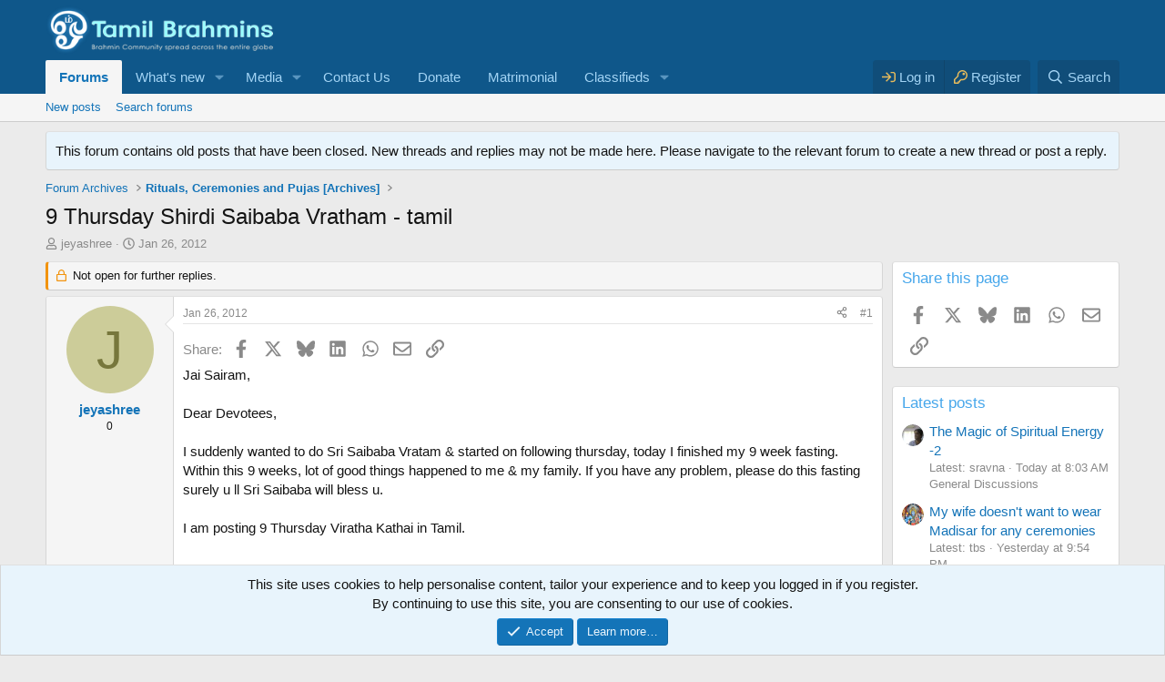

--- FILE ---
content_type: text/html; charset=utf-8
request_url: https://www.tamilbrahmins.com/threads/9-thursday-shirdi-saibaba-vratham-tamil.8138/
body_size: 16761
content:
<!DOCTYPE html>
<html id="XF" lang="en-US" dir="LTR"
	data-xf="2.3"
	data-app="public"
	
	
	data-template="thread_view"
	data-container-key="node-111"
	data-content-key="thread-8138"
	data-logged-in="false"
	data-cookie-prefix="xf_"
	data-csrf="1768983797,e1ea317a1aaf18edca9470166894357d"
	class="has-no-js v_2_0 template-thread_view"
	 data-run-jobs="">
<head>
	
	
	

	<meta charset="utf-8" />
	<title>9 Thursday Shirdi Saibaba Vratham - tamil | Tamil Brahmins Community</title>
	<link rel="manifest" href="/webmanifest.php">

	<meta http-equiv="X-UA-Compatible" content="IE=Edge" />
	<meta name="viewport" content="width=device-width, initial-scale=1, viewport-fit=cover">

	
		<meta name="theme-color" content="#0f578a" />
	

	<meta name="apple-mobile-web-app-title" content="Tamil Brahmins">
	
		<link rel="apple-touch-icon" href="/data/assets/logo/tb-192.png">
		

	
		
		<meta name="description" content="Jai Sairam,

Dear Devotees,

I suddenly wanted to do Sri Saibaba Vratam &amp; started on following thursday, today I finished my 9 week fasting. Within this 9..." />
		<meta property="og:description" content="Jai Sairam,

Dear Devotees,

I suddenly wanted to do Sri Saibaba Vratam &amp; started on following thursday, today I finished my 9 week fasting. Within this 9 weeks, lot of good things happened to me &amp; my family. If you have any problem, please do this fasting surely u ll Sri Saibaba will bless u..." />
		<meta property="twitter:description" content="Jai Sairam,

Dear Devotees,

I suddenly wanted to do Sri Saibaba Vratam &amp; started on following thursday, today I finished my 9 week fasting. Within this 9 weeks, lot of good things happened to me..." />
	
	
		<meta property="og:url" content="https://www.tamilbrahmins.com/threads/9-thursday-shirdi-saibaba-vratham-tamil.8138/" />
	
		<link rel="canonical" href="https://www.tamilbrahmins.com/threads/9-thursday-shirdi-saibaba-vratham-tamil.8138/" />
	

	
		
	
	
	<meta property="og:site_name" content="Tamil Brahmins Community" />


	
	
		
	
	
	<meta property="og:type" content="website" />


	
	
		
	
	
	
		<meta property="og:title" content="9 Thursday Shirdi Saibaba Vratham - tamil" />
		<meta property="twitter:title" content="9 Thursday Shirdi Saibaba Vratham - tamil" />
	


	
	
	
	
		
	
	
	
		<meta property="og:image" content="https://www.tamilbrahmins.com/styles/default/xenforo/holy_trinity-brahma-vishnu-and-shiva.jpg" />
		<meta property="twitter:image" content="https://www.tamilbrahmins.com/styles/default/xenforo/holy_trinity-brahma-vishnu-and-shiva.jpg" />
		<meta property="twitter:card" content="summary" />
	


	

	
	
	
	

	<link rel="stylesheet" href="/css.php?css=public%3Anormalize.css%2Cpublic%3Afa.css%2Cpublic%3Acore.less%2Cpublic%3Aapp.less&amp;s=1&amp;l=1&amp;d=1768138910&amp;k=e6d908a4c9bff3bc14300cfaa31dba0c1015c551" />

	<link rel="stylesheet" href="/css.php?css=public%3Aattachments.less%2Cpublic%3Amessage.less%2Cpublic%3Anotices.less%2Cpublic%3Ashare_controls.less%2Cpublic%3Astructured_list.less%2Cpublic%3Aextra.less&amp;s=1&amp;l=1&amp;d=1768138910&amp;k=4c321d7d57089479cd462398c2d5b4ba8ca9eebe" />


	
		<script src="/js/xf/preamble.min.js?_v=5a2f133d" type="5881ed1860336a45210f18aa-text/javascript"></script>
	

	
	<script src="/js/vendor/vendor-compiled.js?_v=5a2f133d" defer type="5881ed1860336a45210f18aa-text/javascript"></script>
	<script src="/js/xf/core-compiled.js?_v=5a2f133d" defer type="5881ed1860336a45210f18aa-text/javascript"></script>

	<script type="5881ed1860336a45210f18aa-text/javascript">
		XF.ready(() =>
		{
			XF.extendObject(true, XF.config, {
				// 
				userId: 0,
				enablePush: true,
				pushAppServerKey: 'BBjvQSOWMN0Q8FcLuGeJUQevDbHajqxYtUEbHB6vHaqaMoyhl9Dfaw9A_51PgF7IERRXDJtdF0Hx0Ilpxlm0aVE',
				url: {
					fullBase: 'https://www.tamilbrahmins.com/',
					basePath: '/',
					css: '/css.php?css=__SENTINEL__&s=1&l=1&d=1768138910',
					js: '/js/__SENTINEL__?_v=5a2f133d',
					icon: '/data/local/icons/__VARIANT__.svg?v=1768138911#__NAME__',
					iconInline: '/styles/fa/__VARIANT__/__NAME__.svg?v=5.15.3',
					keepAlive: '/login/keep-alive'
				},
				cookie: {
					path: '/',
					domain: '',
					prefix: 'xf_',
					secure: true,
					consentMode: 'simple',
					consented: ["optional","_third_party"]
				},
				cacheKey: 'f3ed7234243583f554e27d349fe769c5',
				csrf: '1768983797,e1ea317a1aaf18edca9470166894357d',
				js: {},
				fullJs: false,
				css: {"public:attachments.less":true,"public:message.less":true,"public:notices.less":true,"public:share_controls.less":true,"public:structured_list.less":true,"public:extra.less":true},
				time: {
					now: 1768983797,
					today: 1768933800,
					todayDow: 3,
					tomorrow: 1769020200,
					yesterday: 1768847400,
					week: 1768415400,
					month: 1767205800,
					year: 1767205800
				},
				style: {
					light: '',
					dark: '',
					defaultColorScheme: 'light'
				},
				borderSizeFeature: '3px',
				fontAwesomeWeight: 'r',
				enableRtnProtect: true,
				
				enableFormSubmitSticky: true,
				imageOptimization: 'optimize',
				imageOptimizationQuality: 0.85,
				uploadMaxFilesize: 33554432,
				uploadMaxWidth: 0,
				uploadMaxHeight: 0,
				allowedVideoExtensions: ["m4v","mov","mp4","mp4v","mpeg","mpg","ogv","webm"],
				allowedAudioExtensions: ["mp3","opus","ogg","wav"],
				shortcodeToEmoji: true,
				visitorCounts: {
					conversations_unread: '0',
					alerts_unviewed: '0',
					total_unread: '0',
					title_count: true,
					icon_indicator: true
				},
				jsMt: {"xf\/action.js":"dc0a4551","xf\/embed.js":"625101e8","xf\/form.js":"625101e8","xf\/structure.js":"dc0a4551","xf\/tooltip.js":"625101e8"},
				jsState: {},
				publicMetadataLogoUrl: 'https://www.tamilbrahmins.com/styles/default/xenforo/holy_trinity-brahma-vishnu-and-shiva.jpg',
				publicPushBadgeUrl: 'https://www.tamilbrahmins.com/styles/default/xenforo/bell.png'
			})

			XF.extendObject(XF.phrases, {
				// 
				date_x_at_time_y:     "{date} at {time}",
				day_x_at_time_y:      "{day} at {time}",
				yesterday_at_x:       "Yesterday at {time}",
				x_minutes_ago:        "{minutes} minutes ago",
				one_minute_ago:       "1 minute ago",
				a_moment_ago:         "A moment ago",
				today_at_x:           "Today at {time}",
				in_a_moment:          "In a moment",
				in_a_minute:          "In a minute",
				in_x_minutes:         "In {minutes} minutes",
				later_today_at_x:     "Later today at {time}",
				tomorrow_at_x:        "Tomorrow at {time}",
				short_date_x_minutes: "{minutes}m",
				short_date_x_hours:   "{hours}h",
				short_date_x_days:    "{days}d",

				day0: "Sunday",
				day1: "Monday",
				day2: "Tuesday",
				day3: "Wednesday",
				day4: "Thursday",
				day5: "Friday",
				day6: "Saturday",

				dayShort0: "Sun",
				dayShort1: "Mon",
				dayShort2: "Tue",
				dayShort3: "Wed",
				dayShort4: "Thu",
				dayShort5: "Fri",
				dayShort6: "Sat",

				month0: "January",
				month1: "February",
				month2: "March",
				month3: "April",
				month4: "May",
				month5: "June",
				month6: "July",
				month7: "August",
				month8: "September",
				month9: "October",
				month10: "November",
				month11: "December",

				active_user_changed_reload_page: "The active user has changed. Reload the page for the latest version.",
				server_did_not_respond_in_time_try_again: "The server did not respond in time. Please try again.",
				oops_we_ran_into_some_problems: "Oops! We ran into some problems.",
				oops_we_ran_into_some_problems_more_details_console: "Oops! We ran into some problems. Please try again later. More error details may be in the browser console.",
				file_too_large_to_upload: "The file is too large to be uploaded.",
				uploaded_file_is_too_large_for_server_to_process: "The uploaded file is too large for the server to process.",
				files_being_uploaded_are_you_sure: "Files are still being uploaded. Are you sure you want to submit this form?",
				attach: "Attach files",
				rich_text_box: "Rich text box",
				close: "Close",
				link_copied_to_clipboard: "Link copied to clipboard.",
				text_copied_to_clipboard: "Text copied to clipboard.",
				loading: "Loading…",
				you_have_exceeded_maximum_number_of_selectable_items: "You have exceeded the maximum number of selectable items.",

				processing: "Processing",
				'processing...': "Processing…",

				showing_x_of_y_items: "Showing {count} of {total} items",
				showing_all_items: "Showing all items",
				no_items_to_display: "No items to display",

				number_button_up: "Increase",
				number_button_down: "Decrease",

				push_enable_notification_title: "Push notifications enabled successfully at Tamil Brahmins Community",
				push_enable_notification_body: "Thank you for enabling push notifications!",

				pull_down_to_refresh: "Pull down to refresh",
				release_to_refresh: "Release to refresh",
				refreshing: "Refreshing…"
			})
		})
	</script>

	


	
		<link rel="icon" type="image/png" href="https://www.tamilbrahmins.com/styles/default/xenforo/favicon.png" sizes="32x32" />
	

	
	
		
			<script async src="https://pagead2.googlesyndication.com/pagead/js/adsbygoogle.js?client=ca-pub-6336775836345029" crossorigin="anonymous" type="5881ed1860336a45210f18aa-text/javascript"></script>
		
	


	<!-- Global site tag (gtag.js) - Google Ads: 1052599692 -->
<script async src="https://www.googletagmanager.com/gtag/js?id=AW-1052599692" type="5881ed1860336a45210f18aa-text/javascript"></script>
<script type="5881ed1860336a45210f18aa-text/javascript">
  window.dataLayer = window.dataLayer || [];
  function gtag(){dataLayer.push(arguments);}
  gtag('js', new Date());

  gtag('config', 'AW-1052599692');
</script>


<!-- Event snippet for Tamil Brahmins remarketing page -->
<script type="5881ed1860336a45210f18aa-text/javascript">
  gtag('event', 'conversion', {
      'send_to': 'AW-1052599692/feQmCK6avuQBEIzL9fUD',
      'value': 1.0,
      'currency': 'INR',
      'aw_remarketing_only': true
  });
</script>

 
	<!-- Google Tag Manager -->
<script type="5881ed1860336a45210f18aa-text/javascript">(function(w,d,s,l,i){w[l]=w[l]||[];w[l].push({'gtm.start':
new Date().getTime(),event:'gtm.js'});var f=d.getElementsByTagName(s)[0],
j=d.createElement(s),dl=l!='dataLayer'?'&l='+l:'';j.async=true;j.src=
'https://www.googletagmanager.com/gtm.js?id='+i+dl;f.parentNode.insertBefore(j,f);
})(window,document,'script','dataLayer','GTM-MP5MRFF');</script>
<!-- End Google Tag Manager -->
</head>
<body data-template="thread_view">
<!-- Google Tag Manager (noscript) -->
<noscript><iframe src="https://www.googletagmanager.com/ns.html?id=GTM-MP5MRFF"
height="0" width="0" style="display:none;visibility:hidden"></iframe></noscript>
<!-- End Google Tag Manager (noscript) -->


<!-- infolinks -->
<script type="5881ed1860336a45210f18aa-text/javascript">
var infolinks_pid = 3436526;
var infolinks_wsid = 0;
</script>
<script type="5881ed1860336a45210f18aa-text/javascript" src="//resources.infolinks.com/js/infolinks_main.js"></script>



<div class="p-pageWrapper" id="top">

	

	<header class="p-header" id="header">
		<div class="p-header-inner">
			<div class="p-header-content">
				<div class="p-header-logo p-header-logo--image">
					<a href="/">
						

	

	
		
		

		
	

	

	<picture data-variations="{&quot;default&quot;:{&quot;1&quot;:&quot;\/styles\/default\/xenforo\/tblogo.png&quot;,&quot;2&quot;:&quot;\/styles\/default\/xenforo\/tblogo2x.png&quot;}}">
		
		
		

		

		<img src="/styles/default/xenforo/tblogo.png" srcset="/styles/default/xenforo/tblogo2x.png 2x" width="250" height="36" alt="Tamil Brahmins Community"  />
	</picture>


					</a>
				</div>

				
			</div>
		</div>
	</header>

	
	

	
		<div class="p-navSticky p-navSticky--primary" data-xf-init="sticky-header">
			
		<nav class="p-nav">
			<div class="p-nav-inner">
				<button type="button" class="button button--plain p-nav-menuTrigger" data-xf-click="off-canvas" data-menu=".js-headerOffCanvasMenu" tabindex="0" aria-label="Menu"><span class="button-text">
					<i aria-hidden="true"></i>
				</span></button>

				<div class="p-nav-smallLogo">
					<a href="/">
						

	

	
		
		

		
	

	

	<picture data-variations="{&quot;default&quot;:{&quot;1&quot;:&quot;\/styles\/default\/xenforo\/tblogo.png&quot;,&quot;2&quot;:null}}">
		
		
		

		

		<img src="/styles/default/xenforo/tblogo.png"  width="250" height="36" alt="Tamil Brahmins Community"  />
	</picture>


					</a>
				</div>

				<div class="p-nav-scroller hScroller" data-xf-init="h-scroller" data-auto-scroll=".p-navEl.is-selected">
					<div class="hScroller-scroll">
						<ul class="p-nav-list js-offCanvasNavSource">
							
								<li>
									
	<div class="p-navEl is-selected" data-has-children="true">
	

		
	
	<a href="/"
	class="p-navEl-link p-navEl-link--splitMenu "
	
	
	data-nav-id="forums">Forums</a>


		<a data-xf-key="1"
			data-xf-click="menu"
			data-menu-pos-ref="< .p-navEl"
			class="p-navEl-splitTrigger"
			role="button"
			tabindex="0"
			aria-label="Toggle expanded"
			aria-expanded="false"
			aria-haspopup="true"></a>

		
	
		<div class="menu menu--structural" data-menu="menu" aria-hidden="true">
			<div class="menu-content">
				
					
	
	
	<a href="/whats-new/posts/"
	class="menu-linkRow u-indentDepth0 js-offCanvasCopy "
	
	
	data-nav-id="newPosts">New posts</a>

	

				
					
	
	
	<a href="/search/?type=post"
	class="menu-linkRow u-indentDepth0 js-offCanvasCopy "
	
	
	data-nav-id="searchForums">Search forums</a>

	

				
			</div>
		</div>
	
	</div>

								</li>
							
								<li>
									
	<div class="p-navEl " data-has-children="true">
	

		
	
	<a href="/whats-new/"
	class="p-navEl-link p-navEl-link--splitMenu "
	
	
	data-nav-id="whatsNew">What's new</a>


		<a data-xf-key="2"
			data-xf-click="menu"
			data-menu-pos-ref="< .p-navEl"
			class="p-navEl-splitTrigger"
			role="button"
			tabindex="0"
			aria-label="Toggle expanded"
			aria-expanded="false"
			aria-haspopup="true"></a>

		
	
		<div class="menu menu--structural" data-menu="menu" aria-hidden="true">
			<div class="menu-content">
				
					
	
	
	<a href="/featured/"
	class="menu-linkRow u-indentDepth0 js-offCanvasCopy "
	
	
	data-nav-id="featured">Featured content</a>

	

				
					
	
	
	<a href="/whats-new/posts/"
	class="menu-linkRow u-indentDepth0 js-offCanvasCopy "
	 rel="nofollow"
	
	data-nav-id="whatsNewPosts">New posts</a>

	

				
					
	
	
	<a href="/whats-new/media/"
	class="menu-linkRow u-indentDepth0 js-offCanvasCopy "
	 rel="nofollow"
	
	data-nav-id="xfmgWhatsNewNewMedia">New media</a>

	

				
					
	
	
	<a href="/whats-new/media-comments/"
	class="menu-linkRow u-indentDepth0 js-offCanvasCopy "
	 rel="nofollow"
	
	data-nav-id="xfmgWhatsNewMediaComments">New media comments</a>

	

				
					
	
	
	<a href="/whats-new/latest-activity"
	class="menu-linkRow u-indentDepth0 js-offCanvasCopy "
	 rel="nofollow"
	
	data-nav-id="latestActivity">Latest activity</a>

	

				
					
	
	
	<a href="/whats-new/cas-ads/"
	class="menu-linkRow u-indentDepth0 js-offCanvasCopy "
	 rel="nofollow"
	
	data-nav-id="xaCasWhatsNewNewCasAds">New classified ads</a>

	

				
					
	
	
	<a href="/whats-new/cas-comments/"
	class="menu-linkRow u-indentDepth0 js-offCanvasCopy "
	 rel="nofollow"
	
	data-nav-id="xaCasWhatsNewAdComments">New classified comments</a>

	

				
			</div>
		</div>
	
	</div>

								</li>
							
								<li>
									
	<div class="p-navEl " data-has-children="true">
	

		
	
	<a href="/media/"
	class="p-navEl-link p-navEl-link--splitMenu "
	
	
	data-nav-id="xfmg">Media</a>


		<a data-xf-key="3"
			data-xf-click="menu"
			data-menu-pos-ref="< .p-navEl"
			class="p-navEl-splitTrigger"
			role="button"
			tabindex="0"
			aria-label="Toggle expanded"
			aria-expanded="false"
			aria-haspopup="true"></a>

		
	
		<div class="menu menu--structural" data-menu="menu" aria-hidden="true">
			<div class="menu-content">
				
					
	
	
	<a href="/whats-new/media/"
	class="menu-linkRow u-indentDepth0 js-offCanvasCopy "
	 rel="nofollow"
	
	data-nav-id="xfmgNewMedia">New media</a>

	

				
					
	
	
	<a href="/whats-new/media-comments/"
	class="menu-linkRow u-indentDepth0 js-offCanvasCopy "
	 rel="nofollow"
	
	data-nav-id="xfmgNewComments">New comments</a>

	

				
					
	
	
	<a href="/search/?type=xfmg_media"
	class="menu-linkRow u-indentDepth0 js-offCanvasCopy "
	
	
	data-nav-id="xfmgSearchMedia">Search media</a>

	

				
			</div>
		</div>
	
	</div>

								</li>
							
								<li>
									
	<div class="p-navEl " >
	

		
	
	<a href="https://www.tamilbrahmins.com/misc/contact/"
	class="p-navEl-link "
	
	data-xf-key="4"
	data-nav-id="Contact">Contact Us</a>


		

		
	
	</div>

								</li>
							
								<li>
									
	<div class="p-navEl " >
	

		
	
	<a href="/pages/donate/"
	class="p-navEl-link "
	
	data-xf-key="5"
	data-nav-id="donate">Donate</a>


		

		
	
	</div>

								</li>
							
								<li>
									
	<div class="p-navEl " >
	

		
	
	<a href="https://www.tamilbrahmins.com/classifieds/categories/matrimonial.10/"
	class="p-navEl-link "
	
	data-xf-key="6"
	data-nav-id="Matrimonial">Matrimonial</a>


		

		
	
	</div>

								</li>
							
								<li>
									
	<div class="p-navEl " data-has-children="true">
	

		
	
	<a href="/classifieds/"
	class="p-navEl-link p-navEl-link--splitMenu "
	
	
	data-nav-id="xa_cas">Classifieds</a>


		<a data-xf-key="7"
			data-xf-click="menu"
			data-menu-pos-ref="< .p-navEl"
			class="p-navEl-splitTrigger"
			role="button"
			tabindex="0"
			aria-label="Toggle expanded"
			aria-expanded="false"
			aria-haspopup="true"></a>

		
	
		<div class="menu menu--structural" data-menu="menu" aria-hidden="true">
			<div class="menu-content">
				
					
	
	
	<a href="/whats-new/cas-ads/"
	class="menu-linkRow u-indentDepth0 js-offCanvasCopy "
	 rel="nofollow"
	
	data-nav-id="xa_casNewAds">New ads</a>

	

				
					
	
	
	<a href="/whats-new/cas-comments/"
	class="menu-linkRow u-indentDepth0 js-offCanvasCopy "
	 rel="nofollow"
	
	data-nav-id="xa_casNewComments">New comments</a>

	

				
					
	
	
	<span 
	class="menu-linkRow u-indentDepth0 js-offCanvasCopy "
	
	
	data-nav-id="xa_casLatestContent">Latest content</span>

	
		
			
	
	
	<a href="/classifieds/latest-feedback"
	class="menu-linkRow u-indentDepth1 js-offCanvasCopy "
	 rel="nofollow"
	
	data-nav-id="xa_casLatestFeedback">Latest feedback</a>

	

		
			
	
	
	<a href="/classifieds/latest-questions"
	class="menu-linkRow u-indentDepth1 js-offCanvasCopy "
	 rel="nofollow"
	
	data-nav-id="xa_casLatestQuestions">Latest questions</a>

	

		
		
			<hr class="menu-separator" />
		
	

				
					
	
	
	<a href="/search/?type=cas_ad"
	class="menu-linkRow u-indentDepth0 js-offCanvasCopy "
	
	
	data-nav-id="xa_casSearchAds">Search classifieds</a>

	

				
			</div>
		</div>
	
	</div>

								</li>
							
						</ul>
					</div>
				</div>

				<div class="p-nav-opposite">
					<div class="p-navgroup p-account p-navgroup--guest">
						
							<a href="/login/" class="p-navgroup-link p-navgroup-link--textual p-navgroup-link--logIn"
								data-xf-click="overlay" data-follow-redirects="on">
								<span class="p-navgroup-linkText">Log in</span>
							</a>
							
								<a href="/register/" class="p-navgroup-link p-navgroup-link--textual p-navgroup-link--register"
									data-xf-click="overlay" data-follow-redirects="on">
									<span class="p-navgroup-linkText">Register</span>
								</a>
							
						
					</div>

					<div class="p-navgroup p-discovery">
						<a href="/whats-new/"
							class="p-navgroup-link p-navgroup-link--iconic p-navgroup-link--whatsnew"
							aria-label="What&#039;s new"
							title="What&#039;s new">
							<i aria-hidden="true"></i>
							<span class="p-navgroup-linkText">What's new</span>
						</a>

						
							<a href="/search/"
								class="p-navgroup-link p-navgroup-link--iconic p-navgroup-link--search"
								data-xf-click="menu"
								data-xf-key="/"
								aria-label="Search"
								aria-expanded="false"
								aria-haspopup="true"
								title="Search">
								<i aria-hidden="true"></i>
								<span class="p-navgroup-linkText">Search</span>
							</a>
							<div class="menu menu--structural menu--wide" data-menu="menu" aria-hidden="true">
								<form action="/search/search" method="post"
									class="menu-content"
									data-xf-init="quick-search">

									<h3 class="menu-header">Search</h3>
									
									<div class="menu-row">
										
											<div class="inputGroup inputGroup--joined">
												<input type="text" class="input" name="keywords" data-acurl="/search/auto-complete" placeholder="Search…" aria-label="Search" data-menu-autofocus="true" />
												
			<select name="constraints" class="js-quickSearch-constraint input" aria-label="Search within">
				<option value="">Everywhere</option>
<option value="{&quot;search_type&quot;:&quot;post&quot;}">Threads</option>
<option value="{&quot;search_type&quot;:&quot;post&quot;,&quot;c&quot;:{&quot;nodes&quot;:[111],&quot;child_nodes&quot;:1}}">This forum</option>
<option value="{&quot;search_type&quot;:&quot;post&quot;,&quot;c&quot;:{&quot;thread&quot;:8138}}">This thread</option>

			</select>
		
											</div>
										
									</div>

									
									<div class="menu-row">
										<label class="iconic"><input type="checkbox"  name="c[title_only]" value="1" /><i aria-hidden="true"></i><span class="iconic-label">Search titles only</span></label>

									</div>
									
									<div class="menu-row">
										<div class="inputGroup">
											<span class="inputGroup-text" id="ctrl_search_menu_by_member">By:</span>
											<input type="text" class="input" name="c[users]" data-xf-init="auto-complete" placeholder="Member" aria-labelledby="ctrl_search_menu_by_member" />
										</div>
									</div>
									<div class="menu-footer">
									<span class="menu-footer-controls">
										<button type="submit" class="button button--icon button--icon--search button--primary"><i class="fa--xf far fa-search "><svg xmlns="http://www.w3.org/2000/svg" role="img" aria-hidden="true" ><use href="/data/local/icons/regular.svg?v=1768138911#search"></use></svg></i><span class="button-text">Search</span></button>
										<button type="submit" class="button " name="from_search_menu"><span class="button-text">Advanced search…</span></button>
									</span>
									</div>

									<input type="hidden" name="_xfToken" value="1768983797,e1ea317a1aaf18edca9470166894357d" />
								</form>
							</div>
						
					</div>
				</div>
			</div>
		</nav>
	
		</div>
		
		
			<div class="p-sectionLinks">
				<div class="p-sectionLinks-inner hScroller" data-xf-init="h-scroller">
					<div class="hScroller-scroll">
						<ul class="p-sectionLinks-list">
							
								<li>
									
	<div class="p-navEl " >
	

		
	
	<a href="/whats-new/posts/"
	class="p-navEl-link "
	
	data-xf-key="alt+1"
	data-nav-id="newPosts">New posts</a>


		

		
	
	</div>

								</li>
							
								<li>
									
	<div class="p-navEl " >
	

		
	
	<a href="/search/?type=post"
	class="p-navEl-link "
	
	data-xf-key="alt+2"
	data-nav-id="searchForums">Search forums</a>


		

		
	
	</div>

								</li>
							
						</ul>
					</div>
				</div>
			</div>
			
	
		

	<div class="offCanvasMenu offCanvasMenu--nav js-headerOffCanvasMenu" data-menu="menu" aria-hidden="true" data-ocm-builder="navigation">
		<div class="offCanvasMenu-backdrop" data-menu-close="true"></div>
		<div class="offCanvasMenu-content">
			<div class="offCanvasMenu-header">
				Menu
				<a class="offCanvasMenu-closer" data-menu-close="true" role="button" tabindex="0" aria-label="Close"></a>
			</div>
			
				<div class="p-offCanvasRegisterLink">
					<div class="offCanvasMenu-linkHolder">
						<a href="/login/" class="offCanvasMenu-link" data-xf-click="overlay" data-menu-close="true">
							Log in
						</a>
					</div>
					<hr class="offCanvasMenu-separator" />
					
						<div class="offCanvasMenu-linkHolder">
							<a href="/register/" class="offCanvasMenu-link" data-xf-click="overlay" data-menu-close="true">
								Register
							</a>
						</div>
						<hr class="offCanvasMenu-separator" />
					
				</div>
			
			<div class="js-offCanvasNavTarget"></div>
			<div class="offCanvasMenu-installBanner js-installPromptContainer" style="display: none;" data-xf-init="install-prompt">
				<div class="offCanvasMenu-installBanner-header">Install the app</div>
				<button type="button" class="button js-installPromptButton"><span class="button-text">Install</span></button>
				<template class="js-installTemplateIOS">
					<div class="js-installTemplateContent">
						<div class="overlay-title">How to install the app on iOS</div>
						<div class="block-body">
							<div class="block-row">
								<p>
									Follow along with the video below to see how to install our site as a web app on your home screen.
								</p>
								<p style="text-align: center">
									<video src="/styles/default/xenforo/add_to_home.mp4"
										width="280" height="480" autoplay loop muted playsinline></video>
								</p>
								<p>
									<small><strong>Note:</strong> This feature may not be available in some browsers.</small>
								</p>
							</div>
						</div>
					</div>
				</template>
			</div>
		</div>
	</div>

	<div class="p-body">
		<div class="p-body-inner">
			<!--XF:EXTRA_OUTPUT-->

			
				
	
		
		

		<ul class="notices notices--block  js-notices"
			data-xf-init="notices"
			data-type="block"
			data-scroll-interval="6">

			
				
	<li class="notice js-notice notice--primary"
		data-notice-id="34"
		data-delay-duration="0"
		data-display-duration="0"
		data-auto-dismiss=""
		data-visibility="">

		
		<div class="notice-content">
			
			This forum contains old posts that have been closed. New threads and replies may not be made here. Please navigate to the relevant forum to create a new thread or post a reply.
		</div>
	</li>

			
		</ul>
	

			

			

			
			
	
		<ul class="p-breadcrumbs "
			itemscope itemtype="https://schema.org/BreadcrumbList">
			
				

				
				

				

				
				
					
					
	<li itemprop="itemListElement" itemscope itemtype="https://schema.org/ListItem">
		<a href="/#forum-archives.109" itemprop="item">
			<span itemprop="name">Forum Archives</span>
		</a>
		<meta itemprop="position" content="1" />
	</li>

				
					
					
	<li itemprop="itemListElement" itemscope itemtype="https://schema.org/ListItem">
		<a href="/forums/rituals-ceremonies-and-pujas-archives.111/" itemprop="item">
			<span itemprop="name">Rituals, Ceremonies and Pujas [Archives]</span>
		</a>
		<meta itemprop="position" content="2" />
	</li>

				
			
		</ul>
	

			

			
	<noscript class="js-jsWarning"><div class="blockMessage blockMessage--important blockMessage--iconic u-noJsOnly">JavaScript is disabled. For a better experience, please enable JavaScript in your browser before proceeding.</div></noscript>

			
	<div class="blockMessage blockMessage--important blockMessage--iconic js-browserWarning" style="display: none">You are using an out of date browser. It  may not display this or other websites correctly.<br />You should upgrade or use an <a href="https://www.google.com/chrome/" target="_blank" rel="noopener">alternative browser</a>.</div>


			
				<div class="p-body-header">
					
						
							<div class="p-title ">
								
									
										<h1 class="p-title-value">9 Thursday Shirdi Saibaba Vratham - tamil</h1>
									
									
								
							</div>
						

						
							<div class="p-description">
	<ul class="listInline listInline--bullet">
		<li>
			<i class="fa--xf far fa-user "><svg xmlns="http://www.w3.org/2000/svg" role="img" ><title>Thread starter</title><use href="/data/local/icons/regular.svg?v=1768138911#user"></use></svg></i>
			<span class="u-srOnly">Thread starter</span>

			<a href="/members/jeyashree.24786/" class="username  u-concealed" dir="auto" data-user-id="24786" data-xf-init="member-tooltip">jeyashree</a>
		</li>
		<li>
			<i class="fa--xf far fa-clock "><svg xmlns="http://www.w3.org/2000/svg" role="img" ><title>Start date</title><use href="/data/local/icons/regular.svg?v=1768138911#clock"></use></svg></i>
			<span class="u-srOnly">Start date</span>

			<a href="/threads/9-thursday-shirdi-saibaba-vratham-tamil.8138/" class="u-concealed"><time  class="u-dt" dir="auto" datetime="2012-01-26T15:14:01+0530" data-timestamp="1327571041" data-date="Jan 26, 2012" data-time="3:14 PM" data-short="Jan &#039;12" title="Jan 26, 2012 at 3:14 PM">Jan 26, 2012</time></a>
		</li>
		
		
	</ul>
</div>
						
					
				</div>
			

			<div class="p-body-main p-body-main--withSidebar ">
				
				<div class="p-body-contentCol"></div>
				
					<div class="p-body-sidebarCol"></div>
				

				

				<div class="p-body-content">
					
					<div class="p-body-pageContent">











	

	
	
	
		
	
	
	


	
	
	
		
	
	
	


	
	
		
	
	
	


	
	




	












	

	
		
	



















<div class="block block--messages" data-xf-init="" data-type="post" data-href="/inline-mod/" data-search-target="*">

	<span class="u-anchorTarget" id="posts"></span>

	
		
	
		<div class="block-outer">
			<dl class="blockStatus">
				<dt>Status</dt>
				
					
					
						<dd class="blockStatus-message blockStatus-message--locked">
							Not open for further replies.
						</dd>
					
				
			</dl>
		</div>
	

	

	<div class="block-outer"></div>

	

	
		
	<div class="block-outer js-threadStatusField"></div>

	

	<div class="block-container lbContainer"
		data-xf-init="lightbox select-to-quote"
		data-message-selector=".js-post"
		data-lb-id="thread-8138"
		data-lb-universal="0">

		<div class="block-body js-replyNewMessageContainer">
			
				

					

					
						

	
	

	

	
	<article class="message message--post js-post js-inlineModContainer  "
		data-author="jeyashree"
		data-content="post-119092"
		id="js-post-119092"
		>

		

		<span class="u-anchorTarget" id="post-119092"></span>

		
			<div class="message-inner">
				
					<div class="message-cell message-cell--user">
						

	<section class="message-user"
		
		
		>

		

		<div class="message-avatar ">
			<div class="message-avatar-wrapper">

				<a href="/members/jeyashree.24786/" class="avatar avatar--m avatar--default avatar--default--dynamic" data-user-id="24786" data-xf-init="member-tooltip" style="background-color: #cccc99; color: #77773c">
			<span class="avatar-u24786-m" role="img" aria-label="jeyashree">J</span> 
		</a>
				
			</div>
		</div>
		<div class="message-userDetails">
			<h4 class="message-name"><a href="/members/jeyashree.24786/" class="username " dir="auto" data-user-id="24786" data-xf-init="member-tooltip">jeyashree</a></h4>
			<h5 class="userTitle message-userTitle" dir="auto">0</h5>
			
		</div>
		
			
			
		
		<span class="message-userArrow"></span>
	</section>

					</div>
				

				
					<div class="message-cell message-cell--main">
					
						<div class="message-main js-quickEditTarget">

							
								

	

	<header class="message-attribution message-attribution--split">
		<ul class="message-attribution-main listInline ">
			
			
			
			<li class="u-concealed">
				<a href="/threads/9-thursday-shirdi-saibaba-vratham-tamil.8138/post-119092" rel="nofollow" >
					<time  class="u-dt" dir="auto" datetime="2012-01-26T15:14:01+0530" data-timestamp="1327571041" data-date="Jan 26, 2012" data-time="3:14 PM" data-short="Jan &#039;12" title="Jan 26, 2012 at 3:14 PM">Jan 26, 2012</time>
				</a>
			</li>
			
			
		</ul>

		<ul class="message-attribution-opposite message-attribution-opposite--list ">
			
	
			<li>
				<a href="/threads/9-thursday-shirdi-saibaba-vratham-tamil.8138/post-119092"
					class="message-attribution-gadget"
					data-xf-init="share-tooltip"
					data-href="/posts/119092/share"
					aria-label="Share"
					rel="nofollow">
					<i class="fa--xf far fa-share-alt "><svg xmlns="http://www.w3.org/2000/svg" role="img" aria-hidden="true" ><use href="/data/local/icons/regular.svg?v=1768138911#share-alt"></use></svg></i>
				</a>
			</li>
			
				<li class="u-hidden js-embedCopy">
					
	<a href="javascript:"
		data-xf-init="copy-to-clipboard"
		data-copy-text="&lt;div class=&quot;js-xf-embed&quot; data-url=&quot;https://www.tamilbrahmins.com&quot; data-content=&quot;post-119092&quot;&gt;&lt;/div&gt;&lt;script defer src=&quot;https://www.tamilbrahmins.com/js/xf/external_embed.js?_v=5a2f133d&quot;&gt;&lt;/script&gt;"
		data-success="Embed code HTML copied to clipboard."
		class="">
		<i class="fa--xf far fa-code "><svg xmlns="http://www.w3.org/2000/svg" role="img" aria-hidden="true" ><use href="/data/local/icons/regular.svg?v=1768138911#code"></use></svg></i>
	</a>

				</li>
			
			
			
				<li>
					<a href="/threads/9-thursday-shirdi-saibaba-vratham-tamil.8138/post-119092" rel="nofollow">
						#1
					</a>
				</li>
			
		</ul>
	</header>

							

							<div class="message-content js-messageContent">
							

								
									
	
	
	

								

								
									
	

	<div class="message-userContent lbContainer js-lbContainer "
		data-lb-id="post-119092"
		data-lb-caption-desc="jeyashree &middot; Jan 26, 2012 at 3:14 PM">

		
			

	
		
	

		

		<article class="message-body js-selectToQuote">
			
				

	
	
		

	

	
		

		<div class="shareButtons shareButtons--iconic" data-xf-init="share-buttons" data-page-url="" data-page-title="" data-page-desc="" data-page-image="">
			<span class="u-anchorTarget" id="_xfUid-1-1768983797"></span>

			
				<span class="shareButtons-label">Share:</span>
			

			<div class="shareButtons-buttons">
				
					
						<a class="shareButtons-button shareButtons-button--brand shareButtons-button--facebook" href="#_xfUid-1-1768983797" data-href="https://www.facebook.com/sharer.php?u={url}">
							<i class="fa--xf fab fa-facebook-f "><svg xmlns="http://www.w3.org/2000/svg" role="img" aria-hidden="true" ><use href="/data/local/icons/brands.svg?v=1768138911#facebook-f"></use></svg></i>
							<span>Facebook</span>
						</a>
					

					
						<a class="shareButtons-button shareButtons-button--brand shareButtons-button--twitter" href="#_xfUid-1-1768983797" data-href="https://twitter.com/intent/tweet?url={url}&amp;text={title}&amp;via=tamilbrahmins">
							<i class="fa--xf fab fa-x "><svg xmlns="http://www.w3.org/2000/svg" viewBox="0 0 512 512" role="img" aria-hidden="true" ><path d="M389.2 48h70.6L305.6 224.2 487 464H345L233.7 318.6 106.5 464H35.8L200.7 275.5 26.8 48H172.4L272.9 180.9 389.2 48zM364.4 421.8h39.1L151.1 88h-42L364.4 421.8z"/></svg></i>
							<span>X</span>
						</a>
					

					
						<a class="shareButtons-button shareButtons-button--brand shareButtons-button--bluesky" href="#_xfUid-1-1768983797" data-href="https://bsky.app/intent/compose?text={url}">
							<i class="fa--xf fab fa-bluesky "><svg xmlns="http://www.w3.org/2000/svg" viewBox="0 0 576 512" role="img" aria-hidden="true" ><path d="M407.8 294.7c-3.3-.4-6.7-.8-10-1.3c3.4 .4 6.7 .9 10 1.3zM288 227.1C261.9 176.4 190.9 81.9 124.9 35.3C61.6-9.4 37.5-1.7 21.6 5.5C3.3 13.8 0 41.9 0 58.4S9.1 194 15 213.9c19.5 65.7 89.1 87.9 153.2 80.7c3.3-.5 6.6-.9 10-1.4c-3.3 .5-6.6 1-10 1.4C74.3 308.6-9.1 342.8 100.3 464.5C220.6 589.1 265.1 437.8 288 361.1c22.9 76.7 49.2 222.5 185.6 103.4c102.4-103.4 28.1-156-65.8-169.9c-3.3-.4-6.7-.8-10-1.3c3.4 .4 6.7 .9 10 1.3c64.1 7.1 133.6-15.1 153.2-80.7C566.9 194 576 75 576 58.4s-3.3-44.7-21.6-52.9c-15.8-7.1-40-14.9-103.2 29.8C385.1 81.9 314.1 176.4 288 227.1z"/></svg></i>
							<span>Bluesky</span>
						</a>
					

					
						<a class="shareButtons-button shareButtons-button--brand shareButtons-button--linkedin" href="#_xfUid-1-1768983797" data-href="https://www.linkedin.com/sharing/share-offsite/?url={url}">
							<i class="fa--xf fab fa-linkedin "><svg xmlns="http://www.w3.org/2000/svg" role="img" aria-hidden="true" ><use href="/data/local/icons/brands.svg?v=1768138911#linkedin"></use></svg></i>
							<span>LinkedIn</span>
						</a>
					

					

					

					

					
						<a class="shareButtons-button shareButtons-button--brand shareButtons-button--whatsApp" href="#_xfUid-1-1768983797" data-href="https://api.whatsapp.com/send?text={title}&nbsp;{url}">
							<i class="fa--xf fab fa-whatsapp "><svg xmlns="http://www.w3.org/2000/svg" role="img" aria-hidden="true" ><use href="/data/local/icons/brands.svg?v=1768138911#whatsapp"></use></svg></i>
							<span>WhatsApp</span>
						</a>
					

					
						<a class="shareButtons-button shareButtons-button--email" href="#_xfUid-1-1768983797" data-href="mailto:?subject={title}&amp;body={url}">
							<i class="fa--xf far fa-envelope "><svg xmlns="http://www.w3.org/2000/svg" role="img" aria-hidden="true" ><use href="/data/local/icons/regular.svg?v=1768138911#envelope"></use></svg></i>
							<span>Email</span>
						</a>
					

					
						<a class="shareButtons-button shareButtons-button--share is-hidden" href="#_xfUid-1-1768983797"
							data-xf-init="web-share"
							data-title="" data-text="" data-url=""
							data-hide=".shareButtons-button:not(.shareButtons-button--share)">

							<i class="fa--xf far fa-share-alt "><svg xmlns="http://www.w3.org/2000/svg" role="img" aria-hidden="true" ><use href="/data/local/icons/regular.svg?v=1768138911#share-alt"></use></svg></i>
							<span>Share</span>
						</a>
					

					
						<a class="shareButtons-button shareButtons-button--link is-hidden" href="#_xfUid-1-1768983797" data-clipboard="{url}">
							<i class="fa--xf far fa-link "><svg xmlns="http://www.w3.org/2000/svg" role="img" aria-hidden="true" ><use href="/data/local/icons/regular.svg?v=1768138911#link"></use></svg></i>
							<span>Link</span>
						</a>
					
				
			</div>
		</div>
	


	


			

			<div >
				
					<div class="bbWrapper">Jai Sairam,<br />
<br />
Dear Devotees,<br />
<br />
I suddenly wanted to do Sri Saibaba Vratam &amp; started on following thursday, today I finished my 9 week fasting. Within this 9 weeks, lot of good things happened to me &amp; my family. If you have any problem, please do this fasting surely u ll Sri Saibaba will bless u.<br />
<br />
I am posting 9 Thursday Viratha Kathai in Tamil.<br />
<br />
<br />
<b>Om Sri Sairam<br />
<br />
<b>Rgds<br />
Jey</b><br />
</b></div>
				
			</div>

			<div class="js-selectToQuoteEnd">&nbsp;</div>
			
				
			
		</article>

		
			

	
		
	

		

		
			
	
		
		<section class="message-attachments">
			<h4 class="block-textHeader">Attachments</h4>
			<ul class="attachmentList">
				
					
						
	<li class="file file--linked">
		<a class="u-anchorTarget" id="attachment-1503"></a>
		
			<a class="file-preview" href="/attachments/9-thur-vrath-tamil-1-pdf.1503/" target="_blank">
				<span class="file-typeIcon">
					<i class="fa--xf far fa-file-pdf "><svg xmlns="http://www.w3.org/2000/svg" role="img" ><title>9 Thur Vrath tamil-1.pdf</title><use href="/data/local/icons/regular.svg?v=1768138911#file-pdf"></use></svg></i>
				</span>
			</a>
		

		<div class="file-content">
			<div class="file-info">
				<span class="file-name" title="9 Thur Vrath tamil-1.pdf">9 Thur Vrath tamil-1.pdf</span>
				<div class="file-meta">
					899.1 KB
					
					&middot; Views: 4,734
					
				</div>
			</div>
		</div>
	</li>

					
						
	<li class="file file--linked">
		<a class="u-anchorTarget" id="attachment-1504"></a>
		
			<a class="file-preview" href="/attachments/9-thur-vrath-tamil-2-pdf.1504/" target="_blank">
				<span class="file-typeIcon">
					<i class="fa--xf far fa-file-pdf "><svg xmlns="http://www.w3.org/2000/svg" role="img" ><title>9 Thur Vrath tamil-2.pdf</title><use href="/data/local/icons/regular.svg?v=1768138911#file-pdf"></use></svg></i>
				</span>
			</a>
		

		<div class="file-content">
			<div class="file-info">
				<span class="file-name" title="9 Thur Vrath tamil-2.pdf">9 Thur Vrath tamil-2.pdf</span>
				<div class="file-meta">
					783 KB
					
					&middot; Views: 2,654
					
				</div>
			</div>
		</div>
	</li>

					
						
	<li class="file file--linked">
		<a class="u-anchorTarget" id="attachment-1505"></a>
		
			<a class="file-preview" href="/attachments/9-thur-vrath-tamil-3-pdf.1505/" target="_blank">
				<span class="file-typeIcon">
					<i class="fa--xf far fa-file-pdf "><svg xmlns="http://www.w3.org/2000/svg" role="img" ><title>9 Thur Vrath tamil-3.pdf</title><use href="/data/local/icons/regular.svg?v=1768138911#file-pdf"></use></svg></i>
				</span>
			</a>
		

		<div class="file-content">
			<div class="file-info">
				<span class="file-name" title="9 Thur Vrath tamil-3.pdf">9 Thur Vrath tamil-3.pdf</span>
				<div class="file-meta">
					1,022.9 KB
					
					&middot; Views: 2,400
					
				</div>
			</div>
		</div>
	</li>

					
						
	<li class="file file--linked">
		<a class="u-anchorTarget" id="attachment-1506"></a>
		
			<a class="file-preview" href="/attachments/9-thyr-vrath-tamil-4-pdf.1506/" target="_blank">
				<span class="file-typeIcon">
					<i class="fa--xf far fa-file-pdf "><svg xmlns="http://www.w3.org/2000/svg" role="img" ><title>9 Thyr Vrath Tamil -4.pdf</title><use href="/data/local/icons/regular.svg?v=1768138911#file-pdf"></use></svg></i>
				</span>
			</a>
		

		<div class="file-content">
			<div class="file-info">
				<span class="file-name" title="9 Thyr Vrath Tamil -4.pdf">9 Thyr Vrath Tamil -4.pdf</span>
				<div class="file-meta">
					211.3 KB
					
					&middot; Views: 2,233
					
				</div>
			</div>
		</div>
	</li>

					
				
			</ul>
		</section>
	

		
	</div>

								

								
									
	

	

								

								
									
	

								

							
							</div>

							
								
	

	<footer class="message-footer">
		

		

		<div class="reactionsBar js-reactionsList ">
			
		</div>

		<div class="js-historyTarget message-historyTarget toggleTarget" data-href="trigger-href"></div>
	</footer>

							
						</div>

					
					</div>
				
			</div>
		
	</article>

	
	

					

					

				

					

					
						

	
	

	

	
	<article class="message message--post js-post js-inlineModContainer  "
		data-author="sridharsai"
		data-content="post-123221"
		id="js-post-123221"
		itemscope itemtype="https://schema.org/Comment" itemid="https://www.tamilbrahmins.com/posts/123221/">

		
			<meta itemprop="parentItem" itemscope itemid="https://www.tamilbrahmins.com/threads/9-thursday-shirdi-saibaba-vratham-tamil.8138/" />
			<meta itemprop="name" content="Post #2" />
		

		<span class="u-anchorTarget" id="post-123221"></span>

		
			<div class="message-inner">
				
					<div class="message-cell message-cell--user">
						

	<section class="message-user"
		itemprop="author"
		itemscope itemtype="https://schema.org/Person"
		itemid="https://www.tamilbrahmins.com/members/sridharsai.26199/">

		
			<meta itemprop="url" content="https://www.tamilbrahmins.com/members/sridharsai.26199/" />
		

		<div class="message-avatar ">
			<div class="message-avatar-wrapper">

				<a href="/members/sridharsai.26199/" class="avatar avatar--m avatar--default avatar--default--dynamic" data-user-id="26199" data-xf-init="member-tooltip" style="background-color: #ebadcc; color: #b82e73">
			<span class="avatar-u26199-m" role="img" aria-label="sridharsai">S</span> 
		</a>
				
			</div>
		</div>
		<div class="message-userDetails">
			<h4 class="message-name"><a href="/members/sridharsai.26199/" class="username " dir="auto" data-user-id="26199" data-xf-init="member-tooltip"><span itemprop="name">sridharsai</span></a></h4>
			<h5 class="userTitle message-userTitle" dir="auto" itemprop="jobTitle">0</h5>
			
		</div>
		
			
			
		
		<span class="message-userArrow"></span>
	</section>

					</div>
				

				
					<div class="message-cell message-cell--main">
					
						<div class="message-main js-quickEditTarget">

							
								

	

	<header class="message-attribution message-attribution--split">
		<ul class="message-attribution-main listInline ">
			
			
			
			<li class="u-concealed">
				<a href="/threads/9-thursday-shirdi-saibaba-vratham-tamil.8138/post-123221" rel="nofollow" itemprop="url">
					<time  class="u-dt" dir="auto" datetime="2012-02-18T16:35:52+0530" data-timestamp="1329563152" data-date="Feb 18, 2012" data-time="4:35 PM" data-short="Feb &#039;12" title="Feb 18, 2012 at 4:35 PM" itemprop="datePublished">Feb 18, 2012</time>
				</a>
			</li>
			
			
		</ul>

		<ul class="message-attribution-opposite message-attribution-opposite--list ">
			
	
			<li>
				<a href="/threads/9-thursday-shirdi-saibaba-vratham-tamil.8138/post-123221"
					class="message-attribution-gadget"
					data-xf-init="share-tooltip"
					data-href="/posts/123221/share"
					aria-label="Share"
					rel="nofollow">
					<i class="fa--xf far fa-share-alt "><svg xmlns="http://www.w3.org/2000/svg" role="img" aria-hidden="true" ><use href="/data/local/icons/regular.svg?v=1768138911#share-alt"></use></svg></i>
				</a>
			</li>
			
				<li class="u-hidden js-embedCopy">
					
	<a href="javascript:"
		data-xf-init="copy-to-clipboard"
		data-copy-text="&lt;div class=&quot;js-xf-embed&quot; data-url=&quot;https://www.tamilbrahmins.com&quot; data-content=&quot;post-123221&quot;&gt;&lt;/div&gt;&lt;script defer src=&quot;https://www.tamilbrahmins.com/js/xf/external_embed.js?_v=5a2f133d&quot;&gt;&lt;/script&gt;"
		data-success="Embed code HTML copied to clipboard."
		class="">
		<i class="fa--xf far fa-code "><svg xmlns="http://www.w3.org/2000/svg" role="img" aria-hidden="true" ><use href="/data/local/icons/regular.svg?v=1768138911#code"></use></svg></i>
	</a>

				</li>
			
			
			
				<li>
					<a href="/threads/9-thursday-shirdi-saibaba-vratham-tamil.8138/post-123221" rel="nofollow">
						#2
					</a>
				</li>
			
		</ul>
	</header>

							

							<div class="message-content js-messageContent">
							

								
									
	
	
	

								

								
									
	

	<div class="message-userContent lbContainer js-lbContainer "
		data-lb-id="post-123221"
		data-lb-caption-desc="sridharsai &middot; Feb 18, 2012 at 4:35 PM">

		

		<article class="message-body js-selectToQuote">
			
				

	
	


			

			<div itemprop="text">
				
					<div class="bbWrapper">Hare Rama Hare Rama Rama Rama Hare,<br />
<br />
Nice to hear, my motherinla is reading the books of viratha kathi in tamil, she finished 3 wks. <br />
pl.send me the viratha kathi tami. share the details also. <br />
<br />
regards,<br />
uma ramasubramaniyam</div>
				
			</div>

			<div class="js-selectToQuoteEnd">&nbsp;</div>
			
				
			
		</article>

		

		
	</div>

								

								
									
	

	

								

								
									
	

								

							
							</div>

							
								
	

	<footer class="message-footer">
		
			<div class="message-microdata" itemprop="interactionStatistic" itemtype="https://schema.org/InteractionCounter" itemscope>
				<meta itemprop="userInteractionCount" content="0" />
				<meta itemprop="interactionType" content="https://schema.org/LikeAction" />
			</div>
		

		

		<div class="reactionsBar js-reactionsList ">
			
		</div>

		<div class="js-historyTarget message-historyTarget toggleTarget" data-href="trigger-href"></div>
	</footer>

							
						</div>

					
					</div>
				
			</div>
		
	</article>

	
	

					

					

				
			
		</div>
	</div>

	

	
	
		<div class="block-outer block-outer--after">
			<dl class="blockStatus">
				<dt>Status</dt>
				
					
					
						<dd class="blockStatus-message blockStatus-message--locked">
							Not open for further replies.
						</dd>
					
				
			</dl>
		</div>
	

</div>




	<div class="block" data-widget-id="23" data-widget-key="socialsharingbuttons" data-widget-definition="share_page">
		<div class="block-container">
			<h3 class="block-minorHeader">Share this page</h3>
			<div class="block-body block-row">
				
					

	

	
		

		<div class="shareButtons shareButtons--iconic" data-xf-init="share-buttons" data-page-url="" data-page-title="" data-page-desc="" data-page-image="">
			<span class="u-anchorTarget" id="_xfUid-2-1768983797"></span>

			

			<div class="shareButtons-buttons">
				
					
						<a class="shareButtons-button shareButtons-button--brand shareButtons-button--facebook" href="#_xfUid-2-1768983797" data-href="https://www.facebook.com/sharer.php?u={url}">
							<i class="fa--xf fab fa-facebook-f "><svg xmlns="http://www.w3.org/2000/svg" role="img" aria-hidden="true" ><use href="/data/local/icons/brands.svg?v=1768138911#facebook-f"></use></svg></i>
							<span>Facebook</span>
						</a>
					

					
						<a class="shareButtons-button shareButtons-button--brand shareButtons-button--twitter" href="#_xfUid-2-1768983797" data-href="https://twitter.com/intent/tweet?url={url}&amp;text={title}&amp;via=tamilbrahmins">
							<i class="fa--xf fab fa-x "><svg xmlns="http://www.w3.org/2000/svg" viewBox="0 0 512 512" role="img" aria-hidden="true" ><path d="M389.2 48h70.6L305.6 224.2 487 464H345L233.7 318.6 106.5 464H35.8L200.7 275.5 26.8 48H172.4L272.9 180.9 389.2 48zM364.4 421.8h39.1L151.1 88h-42L364.4 421.8z"/></svg></i>
							<span>X</span>
						</a>
					

					
						<a class="shareButtons-button shareButtons-button--brand shareButtons-button--bluesky" href="#_xfUid-2-1768983797" data-href="https://bsky.app/intent/compose?text={url}">
							<i class="fa--xf fab fa-bluesky "><svg xmlns="http://www.w3.org/2000/svg" viewBox="0 0 576 512" role="img" aria-hidden="true" ><path d="M407.8 294.7c-3.3-.4-6.7-.8-10-1.3c3.4 .4 6.7 .9 10 1.3zM288 227.1C261.9 176.4 190.9 81.9 124.9 35.3C61.6-9.4 37.5-1.7 21.6 5.5C3.3 13.8 0 41.9 0 58.4S9.1 194 15 213.9c19.5 65.7 89.1 87.9 153.2 80.7c3.3-.5 6.6-.9 10-1.4c-3.3 .5-6.6 1-10 1.4C74.3 308.6-9.1 342.8 100.3 464.5C220.6 589.1 265.1 437.8 288 361.1c22.9 76.7 49.2 222.5 185.6 103.4c102.4-103.4 28.1-156-65.8-169.9c-3.3-.4-6.7-.8-10-1.3c3.4 .4 6.7 .9 10 1.3c64.1 7.1 133.6-15.1 153.2-80.7C566.9 194 576 75 576 58.4s-3.3-44.7-21.6-52.9c-15.8-7.1-40-14.9-103.2 29.8C385.1 81.9 314.1 176.4 288 227.1z"/></svg></i>
							<span>Bluesky</span>
						</a>
					

					
						<a class="shareButtons-button shareButtons-button--brand shareButtons-button--linkedin" href="#_xfUid-2-1768983797" data-href="https://www.linkedin.com/sharing/share-offsite/?url={url}">
							<i class="fa--xf fab fa-linkedin "><svg xmlns="http://www.w3.org/2000/svg" role="img" aria-hidden="true" ><use href="/data/local/icons/brands.svg?v=1768138911#linkedin"></use></svg></i>
							<span>LinkedIn</span>
						</a>
					

					

					

					

					
						<a class="shareButtons-button shareButtons-button--brand shareButtons-button--whatsApp" href="#_xfUid-2-1768983797" data-href="https://api.whatsapp.com/send?text={title}&nbsp;{url}">
							<i class="fa--xf fab fa-whatsapp "><svg xmlns="http://www.w3.org/2000/svg" role="img" aria-hidden="true" ><use href="/data/local/icons/brands.svg?v=1768138911#whatsapp"></use></svg></i>
							<span>WhatsApp</span>
						</a>
					

					
						<a class="shareButtons-button shareButtons-button--email" href="#_xfUid-2-1768983797" data-href="mailto:?subject={title}&amp;body={url}">
							<i class="fa--xf far fa-envelope "><svg xmlns="http://www.w3.org/2000/svg" role="img" aria-hidden="true" ><use href="/data/local/icons/regular.svg?v=1768138911#envelope"></use></svg></i>
							<span>Email</span>
						</a>
					

					
						<a class="shareButtons-button shareButtons-button--share is-hidden" href="#_xfUid-2-1768983797"
							data-xf-init="web-share"
							data-title="" data-text="" data-url=""
							data-hide=".shareButtons-button:not(.shareButtons-button--share)">

							<i class="fa--xf far fa-share-alt "><svg xmlns="http://www.w3.org/2000/svg" role="img" aria-hidden="true" ><use href="/data/local/icons/regular.svg?v=1768138911#share-alt"></use></svg></i>
							<span>Share</span>
						</a>
					

					
						<a class="shareButtons-button shareButtons-button--link is-hidden" href="#_xfUid-2-1768983797" data-clipboard="{url}">
							<i class="fa--xf far fa-link "><svg xmlns="http://www.w3.org/2000/svg" role="img" aria-hidden="true" ><use href="/data/local/icons/regular.svg?v=1768138911#link"></use></svg></i>
							<span>Link</span>
						</a>
					
				
			</div>
		</div>
	

				
			</div>
		</div>
	</div>










	
	<div class="block" >
		<div class="block-container">
			
				<h3 class="block-header">Similar threads</h3>
				<div class="block-body">
					<div class="structItemContainer">
						
							

	

	<div class="structItem structItem--thread js-inlineModContainer js-threadListItem-45030" data-author="prasad1">

	
		<div class="structItem-cell structItem-cell--icon">
			<div class="structItem-iconContainer">
				<a href="/members/prasad1.17510/" class="avatar avatar--s" data-user-id="17510" data-xf-init="member-tooltip">
			<img src="/data/avatars/s/17/17510.jpg?1546177374"  alt="prasad1" class="avatar-u17510-s" width="48" height="48" loading="lazy" /> 
		</a>
				
			</div>
		</div>
	

	
		<div class="structItem-cell structItem-cell--main" data-xf-init="touch-proxy">
			

			<div class="structItem-title">
				
				
				<a href="/threads/pm-modi-to-launch-platform-to-honour-honest-taxpayers-on-thursday.45030/" class="" data-tp-primary="on" data-xf-init="preview-tooltip" data-preview-url="/threads/pm-modi-to-launch-platform-to-honour-honest-taxpayers-on-thursday.45030/preview"
					>
					PM Modi to launch platform to honour honest taxpayers on Thursday
				</a>
			</div>

			<div class="structItem-minor">
				

				
					<ul class="structItem-parts">
						<li><a href="/members/prasad1.17510/" class="username " dir="auto" data-user-id="17510" data-xf-init="member-tooltip">prasad1</a></li>
						<li class="structItem-startDate"><a href="/threads/pm-modi-to-launch-platform-to-honour-honest-taxpayers-on-thursday.45030/" rel="nofollow"><time  class="u-dt" dir="auto" datetime="2020-08-12T17:42:00+0530" data-timestamp="1597234320" data-date="Aug 12, 2020" data-time="5:42 PM" data-short="Aug &#039;20" title="Aug 12, 2020 at 5:42 PM">Aug 12, 2020</time></a></li>
						
							<li><a href="/forums/general-discussions.8/">General Discussions</a></li>
						
					</ul>

					
				
			</div>
		</div>
	

	
		<div class="structItem-cell structItem-cell--meta" title="First message reaction score: 0">
			<dl class="pairs pairs--justified">
				<dt>Replies</dt>
				<dd>0</dd>
			</dl>
			<dl class="pairs pairs--justified structItem-minor">
				<dt>Views</dt>
				<dd>687</dd>
			</dl>
		</div>
	

	
		<div class="structItem-cell structItem-cell--latest">
			
				<a href="/threads/pm-modi-to-launch-platform-to-honour-honest-taxpayers-on-thursday.45030/latest" rel="nofollow"><time  class="structItem-latestDate u-dt" dir="auto" datetime="2020-08-12T17:42:00+0530" data-timestamp="1597234320" data-date="Aug 12, 2020" data-time="5:42 PM" data-short="Aug &#039;20" title="Aug 12, 2020 at 5:42 PM">Aug 12, 2020</time></a>
				<div class="structItem-minor">
					
						<a href="/members/prasad1.17510/" class="username " dir="auto" data-user-id="17510" data-xf-init="member-tooltip">prasad1</a>
					
				</div>
			
		</div>
	

	
		<div class="structItem-cell structItem-cell--icon structItem-cell--iconEnd">
			<div class="structItem-iconContainer">
				
					<a href="/members/prasad1.17510/" class="avatar avatar--xxs" data-user-id="17510" data-xf-init="member-tooltip">
			<img src="/data/avatars/s/17/17510.jpg?1546177374"  alt="prasad1" class="avatar-u17510-s" width="48" height="48" loading="lazy" /> 
		</a>
				
			</div>
		</div>
	

	</div>

						
							

	

	<div class="structItem structItem--thread js-inlineModContainer js-threadListItem-34684" data-author="V.Balasubramani">

	
		<div class="structItem-cell structItem-cell--icon">
			<div class="structItem-iconContainer">
				<span class="avatar avatar--s avatar--default avatar--default--dynamic" data-user-id="0" style="background-color: #339966; color: #06130d" title="V.Balasubramani">
			<span class="avatar-u0-s" role="img" aria-label="V.Balasubramani">V</span> 
		</span>
				
			</div>
		</div>
	

	
		<div class="structItem-cell structItem-cell--main" data-xf-init="touch-proxy">
			
				<ul class="structItem-statuses">
				
				
					
					
					
					
					
						<li>
							<i class="structItem-status structItem-status--locked" aria-hidden="true" title="Locked"></i>
							<span class="u-srOnly">Locked</span>
						</li>
					

					
						
					

					
						
					

					
					

					
					
						
							
						
					
				
				
				</ul>
			

			<div class="structItem-title">
				
				
				<a href="/threads/aiadmk-general-council-meets-on-thursday-heres-what-is-likely-to-happen.34684/" class="" data-tp-primary="on" data-xf-init="preview-tooltip" data-preview-url="/threads/aiadmk-general-council-meets-on-thursday-heres-what-is-likely-to-happen.34684/preview"
					>
					AIADMK General Council meets on Thursday, here&#039;s what is likely to happen
				</a>
			</div>

			<div class="structItem-minor">
				

				
					<ul class="structItem-parts">
						<li><span class="username " dir="auto" data-user-id="0">V.Balasubramani</span></li>
						<li class="structItem-startDate"><a href="/threads/aiadmk-general-council-meets-on-thursday-heres-what-is-likely-to-happen.34684/" rel="nofollow"><time  class="u-dt" dir="auto" datetime="2016-12-28T20:07:07+0530" data-timestamp="1482935827" data-date="Dec 28, 2016" data-time="8:07 PM" data-short="Dec &#039;16" title="Dec 28, 2016 at 8:07 PM">Dec 28, 2016</time></a></li>
						
							<li><a href="/forums/news-and-updates.57/">News and Updates</a></li>
						
					</ul>

					
				
			</div>
		</div>
	

	
		<div class="structItem-cell structItem-cell--meta" title="First message reaction score: 0">
			<dl class="pairs pairs--justified">
				<dt>Replies</dt>
				<dd>7</dd>
			</dl>
			<dl class="pairs pairs--justified structItem-minor">
				<dt>Views</dt>
				<dd>2K</dd>
			</dl>
		</div>
	

	
		<div class="structItem-cell structItem-cell--latest">
			
				<a href="/threads/aiadmk-general-council-meets-on-thursday-heres-what-is-likely-to-happen.34684/latest" rel="nofollow"><time  class="structItem-latestDate u-dt" dir="auto" datetime="2016-12-29T20:18:44+0530" data-timestamp="1483022924" data-date="Dec 29, 2016" data-time="8:18 PM" data-short="Dec &#039;16" title="Dec 29, 2016 at 8:18 PM">Dec 29, 2016</time></a>
				<div class="structItem-minor">
					
						<span class="username " dir="auto" data-user-id="0">V.Balasubramani</span>
					
				</div>
			
		</div>
	

	
		<div class="structItem-cell structItem-cell--icon structItem-cell--iconEnd">
			<div class="structItem-iconContainer">
				
					<span class="avatar avatar--xxs avatar--default avatar--default--dynamic" data-user-id="0" style="background-color: #339966; color: #06130d" title="V.Balasubramani">
			<span class="avatar-u0-s" role="img" aria-label="V.Balasubramani">V</span> 
		</span>
				
			</div>
		</div>
	

	</div>

						
							

	

	<div class="structItem structItem--thread js-inlineModContainer js-threadListItem-28530" data-author="sunita">

	
		<div class="structItem-cell structItem-cell--icon">
			<div class="structItem-iconContainer">
				<span class="avatar avatar--s avatar--default avatar--default--dynamic" data-user-id="0" style="background-color: #4729a3; color: #ac99e6" title="sunita">
			<span class="avatar-u0-s" role="img" aria-label="sunita">S</span> 
		</span>
				
			</div>
		</div>
	

	
		<div class="structItem-cell structItem-cell--main" data-xf-init="touch-proxy">
			
				<ul class="structItem-statuses">
				
				
					
					
					
					
					
						<li>
							<i class="structItem-status structItem-status--locked" aria-hidden="true" title="Locked"></i>
							<span class="u-srOnly">Locked</span>
						</li>
					

					
						
					

					
						
					

					
					

					
					
						
							
						
					
				
				
				</ul>
			

			<div class="structItem-title">
				
				
				<a href="/threads/why-is-vijayadashami-on-friday-and-saraswati-pooja-on-thursday-for-some-people.28530/" class="" data-tp-primary="on" data-xf-init="preview-tooltip" data-preview-url="/threads/why-is-vijayadashami-on-friday-and-saraswati-pooja-on-thursday-for-some-people.28530/preview"
					>
					Why is Vijayadashami on Friday and Saraswati Pooja on Thursday for some people?
				</a>
			</div>

			<div class="structItem-minor">
				

				
					<ul class="structItem-parts">
						<li><span class="username " dir="auto" data-user-id="0">sunita</span></li>
						<li class="structItem-startDate"><a href="/threads/why-is-vijayadashami-on-friday-and-saraswati-pooja-on-thursday-for-some-people.28530/" rel="nofollow"><time  class="u-dt" dir="auto" datetime="2015-10-19T10:46:18+0530" data-timestamp="1445231778" data-date="Oct 19, 2015" data-time="10:46 AM" data-short="Oct &#039;15" title="Oct 19, 2015 at 10:46 AM">Oct 19, 2015</time></a></li>
						
							<li><a href="/forums/navratri.69/">Navratri</a></li>
						
					</ul>

					
				
			</div>
		</div>
	

	
		<div class="structItem-cell structItem-cell--meta" title="First message reaction score: 0">
			<dl class="pairs pairs--justified">
				<dt>Replies</dt>
				<dd>5</dd>
			</dl>
			<dl class="pairs pairs--justified structItem-minor">
				<dt>Views</dt>
				<dd>8K</dd>
			</dl>
		</div>
	

	
		<div class="structItem-cell structItem-cell--latest">
			
				<a href="/threads/why-is-vijayadashami-on-friday-and-saraswati-pooja-on-thursday-for-some-people.28530/latest" rel="nofollow"><time  class="structItem-latestDate u-dt" dir="auto" datetime="2015-10-20T07:20:50+0530" data-timestamp="1445305850" data-date="Oct 20, 2015" data-time="7:20 AM" data-short="Oct &#039;15" title="Oct 20, 2015 at 7:20 AM">Oct 20, 2015</time></a>
				<div class="structItem-minor">
					
						<a href="/members/raji-ram.17730/" class="username " dir="auto" data-user-id="17730" data-xf-init="member-tooltip">Raji Ram</a>
					
				</div>
			
		</div>
	

	
		<div class="structItem-cell structItem-cell--icon structItem-cell--iconEnd">
			<div class="structItem-iconContainer">
				
					<a href="/members/raji-ram.17730/" class="avatar avatar--xxs" data-user-id="17730" data-xf-init="member-tooltip">
			<img src="/data/avatars/s/17/17730.jpg?1546177374"  alt="Raji Ram" class="avatar-u17730-s" width="48" height="48" loading="lazy" /> 
		</a>
				
			</div>
		</div>
	

	</div>

						
							

	

	<div class="structItem structItem--thread js-inlineModContainer js-threadListItem-25954" data-author="vgane">

	
		<div class="structItem-cell structItem-cell--icon">
			<div class="structItem-iconContainer">
				<a href="/members/vgane.5503/" class="avatar avatar--s avatar--default avatar--default--dynamic" data-user-id="5503" data-xf-init="member-tooltip" style="background-color: #adebad; color: #2eb82e">
			<span class="avatar-u5503-s" role="img" aria-label="vgane">V</span> 
		</a>
				
			</div>
		</div>
	

	
		<div class="structItem-cell structItem-cell--main" data-xf-init="touch-proxy">
			
				<ul class="structItem-statuses">
				
				
					
					
					
					
					
						<li>
							<i class="structItem-status structItem-status--locked" aria-hidden="true" title="Locked"></i>
							<span class="u-srOnly">Locked</span>
						</li>
					

					
						
					

					
						
					

					
					

					
					
						
							
						
					
				
				
				</ul>
			

			<div class="structItem-title">
				
				
				<a href="/threads/wind-power-generates-140-of-denmark%E2%80%99s-electricity-needs-last-thursday.25954/" class="" data-tp-primary="on" data-xf-init="preview-tooltip" data-preview-url="/threads/wind-power-generates-140-of-denmark%E2%80%99s-electricity-needs-last-thursday.25954/preview"
					>
					Wind Power Generates 140% Of Denmark’s Electricity Needs last Thursday
				</a>
			</div>

			<div class="structItem-minor">
				

				
					<ul class="structItem-parts">
						<li><a href="/members/vgane.5503/" class="username " dir="auto" data-user-id="5503" data-xf-init="member-tooltip">vgane</a></li>
						<li class="structItem-startDate"><a href="/threads/wind-power-generates-140-of-denmark%E2%80%99s-electricity-needs-last-thursday.25954/" rel="nofollow"><time  class="u-dt" dir="auto" datetime="2015-07-15T17:46:14+0530" data-timestamp="1436962574" data-date="Jul 15, 2015" data-time="5:46 PM" data-short="Jul &#039;15" title="Jul 15, 2015 at 5:46 PM">Jul 15, 2015</time></a></li>
						
							<li><a href="/forums/science-and-technology.74/">Science and Technology</a></li>
						
					</ul>

					
				
			</div>
		</div>
	

	
		<div class="structItem-cell structItem-cell--meta" title="First message reaction score: 0">
			<dl class="pairs pairs--justified">
				<dt>Replies</dt>
				<dd>0</dd>
			</dl>
			<dl class="pairs pairs--justified structItem-minor">
				<dt>Views</dt>
				<dd>824</dd>
			</dl>
		</div>
	

	
		<div class="structItem-cell structItem-cell--latest">
			
				<a href="/threads/wind-power-generates-140-of-denmark%E2%80%99s-electricity-needs-last-thursday.25954/latest" rel="nofollow"><time  class="structItem-latestDate u-dt" dir="auto" datetime="2015-07-15T17:46:14+0530" data-timestamp="1436962574" data-date="Jul 15, 2015" data-time="5:46 PM" data-short="Jul &#039;15" title="Jul 15, 2015 at 5:46 PM">Jul 15, 2015</time></a>
				<div class="structItem-minor">
					
						<a href="/members/vgane.5503/" class="username " dir="auto" data-user-id="5503" data-xf-init="member-tooltip">vgane</a>
					
				</div>
			
		</div>
	

	
		<div class="structItem-cell structItem-cell--icon structItem-cell--iconEnd">
			<div class="structItem-iconContainer">
				
					<a href="/members/vgane.5503/" class="avatar avatar--xxs avatar--default avatar--default--dynamic" data-user-id="5503" data-xf-init="member-tooltip" style="background-color: #adebad; color: #2eb82e">
			<span class="avatar-u5503-s" role="img" aria-label="vgane">V</span> 
		</a>
				
			</div>
		</div>
	

	</div>

						
							

	

	<div class="structItem structItem--thread js-inlineModContainer js-threadListItem-15594" data-author="vgane">

	
		<div class="structItem-cell structItem-cell--icon">
			<div class="structItem-iconContainer">
				<a href="/members/vgane.5503/" class="avatar avatar--s avatar--default avatar--default--dynamic" data-user-id="5503" data-xf-init="member-tooltip" style="background-color: #adebad; color: #2eb82e">
			<span class="avatar-u5503-s" role="img" aria-label="vgane">V</span> 
		</a>
				
			</div>
		</div>
	

	
		<div class="structItem-cell structItem-cell--main" data-xf-init="touch-proxy">
			
				<ul class="structItem-statuses">
				
				
					
					
					
					
					
						<li>
							<i class="structItem-status structItem-status--locked" aria-hidden="true" title="Locked"></i>
							<span class="u-srOnly">Locked</span>
						</li>
					

					
						
					

					
						
					

					
					

					
					
						
							
						
					
				
				
				</ul>
			

			<div class="structItem-title">
				
				
				<a href="/threads/12-hour-carnatic-marathon-on-thursday-25th-feb14.15594/" class="" data-tp-primary="on" data-xf-init="preview-tooltip" data-preview-url="/threads/12-hour-carnatic-marathon-on-thursday-25th-feb14.15594/preview"
					>
					12 hour Carnatic marathon on Thursday (25th Feb&#039;14)
				</a>
			</div>

			<div class="structItem-minor">
				

				
					<ul class="structItem-parts">
						<li><a href="/members/vgane.5503/" class="username " dir="auto" data-user-id="5503" data-xf-init="member-tooltip">vgane</a></li>
						<li class="structItem-startDate"><a href="/threads/12-hour-carnatic-marathon-on-thursday-25th-feb14.15594/" rel="nofollow"><time  class="u-dt" dir="auto" datetime="2014-02-26T10:04:45+0530" data-timestamp="1393389285" data-date="Feb 26, 2014" data-time="10:04 AM" data-short="Feb &#039;14" title="Feb 26, 2014 at 10:04 AM">Feb 26, 2014</time></a></li>
						
							<li><a href="/forums/chit-chat-archives.112/">Chit Chat [Archives]</a></li>
						
					</ul>

					
				
			</div>
		</div>
	

	
		<div class="structItem-cell structItem-cell--meta" title="First message reaction score: 0">
			<dl class="pairs pairs--justified">
				<dt>Replies</dt>
				<dd>1</dd>
			</dl>
			<dl class="pairs pairs--justified structItem-minor">
				<dt>Views</dt>
				<dd>1K</dd>
			</dl>
		</div>
	

	
		<div class="structItem-cell structItem-cell--latest">
			
				<a href="/threads/12-hour-carnatic-marathon-on-thursday-25th-feb14.15594/latest" rel="nofollow"><time  class="structItem-latestDate u-dt" dir="auto" datetime="2014-02-26T11:40:11+0530" data-timestamp="1393395011" data-date="Feb 26, 2014" data-time="11:40 AM" data-short="Feb &#039;14" title="Feb 26, 2014 at 11:40 AM">Feb 26, 2014</time></a>
				<div class="structItem-minor">
					
						<span class="username " dir="auto" data-user-id="0">SANDHYAV</span>
					
				</div>
			
		</div>
	

	
		<div class="structItem-cell structItem-cell--icon structItem-cell--iconEnd">
			<div class="structItem-iconContainer">
				
					<span class="avatar avatar--xxs avatar--default avatar--default--dynamic" data-user-id="0" style="background-color: #7a5cd6; color: #eeebfa" title="SANDHYAV">
			<span class="avatar-u0-s" role="img" aria-label="SANDHYAV">S</span> 
		</span>
				
			</div>
		</div>
	

	</div>

						
					</div>
				</div>
			
		</div>
	</div>


<div class="blockMessage blockMessage--none">
	

	

	
		

		<div class="shareButtons shareButtons--iconic" data-xf-init="share-buttons" data-page-url="" data-page-title="" data-page-desc="" data-page-image="">
			<span class="u-anchorTarget" id="_xfUid-3-1768983797"></span>

			
				<span class="shareButtons-label">Share:</span>
			

			<div class="shareButtons-buttons">
				
					
						<a class="shareButtons-button shareButtons-button--brand shareButtons-button--facebook" href="#_xfUid-3-1768983797" data-href="https://www.facebook.com/sharer.php?u={url}">
							<i class="fa--xf fab fa-facebook-f "><svg xmlns="http://www.w3.org/2000/svg" role="img" aria-hidden="true" ><use href="/data/local/icons/brands.svg?v=1768138911#facebook-f"></use></svg></i>
							<span>Facebook</span>
						</a>
					

					
						<a class="shareButtons-button shareButtons-button--brand shareButtons-button--twitter" href="#_xfUid-3-1768983797" data-href="https://twitter.com/intent/tweet?url={url}&amp;text={title}&amp;via=tamilbrahmins">
							<i class="fa--xf fab fa-x "><svg xmlns="http://www.w3.org/2000/svg" viewBox="0 0 512 512" role="img" aria-hidden="true" ><path d="M389.2 48h70.6L305.6 224.2 487 464H345L233.7 318.6 106.5 464H35.8L200.7 275.5 26.8 48H172.4L272.9 180.9 389.2 48zM364.4 421.8h39.1L151.1 88h-42L364.4 421.8z"/></svg></i>
							<span>X</span>
						</a>
					

					
						<a class="shareButtons-button shareButtons-button--brand shareButtons-button--bluesky" href="#_xfUid-3-1768983797" data-href="https://bsky.app/intent/compose?text={url}">
							<i class="fa--xf fab fa-bluesky "><svg xmlns="http://www.w3.org/2000/svg" viewBox="0 0 576 512" role="img" aria-hidden="true" ><path d="M407.8 294.7c-3.3-.4-6.7-.8-10-1.3c3.4 .4 6.7 .9 10 1.3zM288 227.1C261.9 176.4 190.9 81.9 124.9 35.3C61.6-9.4 37.5-1.7 21.6 5.5C3.3 13.8 0 41.9 0 58.4S9.1 194 15 213.9c19.5 65.7 89.1 87.9 153.2 80.7c3.3-.5 6.6-.9 10-1.4c-3.3 .5-6.6 1-10 1.4C74.3 308.6-9.1 342.8 100.3 464.5C220.6 589.1 265.1 437.8 288 361.1c22.9 76.7 49.2 222.5 185.6 103.4c102.4-103.4 28.1-156-65.8-169.9c-3.3-.4-6.7-.8-10-1.3c3.4 .4 6.7 .9 10 1.3c64.1 7.1 133.6-15.1 153.2-80.7C566.9 194 576 75 576 58.4s-3.3-44.7-21.6-52.9c-15.8-7.1-40-14.9-103.2 29.8C385.1 81.9 314.1 176.4 288 227.1z"/></svg></i>
							<span>Bluesky</span>
						</a>
					

					
						<a class="shareButtons-button shareButtons-button--brand shareButtons-button--linkedin" href="#_xfUid-3-1768983797" data-href="https://www.linkedin.com/sharing/share-offsite/?url={url}">
							<i class="fa--xf fab fa-linkedin "><svg xmlns="http://www.w3.org/2000/svg" role="img" aria-hidden="true" ><use href="/data/local/icons/brands.svg?v=1768138911#linkedin"></use></svg></i>
							<span>LinkedIn</span>
						</a>
					

					

					

					

					
						<a class="shareButtons-button shareButtons-button--brand shareButtons-button--whatsApp" href="#_xfUid-3-1768983797" data-href="https://api.whatsapp.com/send?text={title}&nbsp;{url}">
							<i class="fa--xf fab fa-whatsapp "><svg xmlns="http://www.w3.org/2000/svg" role="img" aria-hidden="true" ><use href="/data/local/icons/brands.svg?v=1768138911#whatsapp"></use></svg></i>
							<span>WhatsApp</span>
						</a>
					

					
						<a class="shareButtons-button shareButtons-button--email" href="#_xfUid-3-1768983797" data-href="mailto:?subject={title}&amp;body={url}">
							<i class="fa--xf far fa-envelope "><svg xmlns="http://www.w3.org/2000/svg" role="img" aria-hidden="true" ><use href="/data/local/icons/regular.svg?v=1768138911#envelope"></use></svg></i>
							<span>Email</span>
						</a>
					

					
						<a class="shareButtons-button shareButtons-button--share is-hidden" href="#_xfUid-3-1768983797"
							data-xf-init="web-share"
							data-title="" data-text="" data-url=""
							data-hide=".shareButtons-button:not(.shareButtons-button--share)">

							<i class="fa--xf far fa-share-alt "><svg xmlns="http://www.w3.org/2000/svg" role="img" aria-hidden="true" ><use href="/data/local/icons/regular.svg?v=1768138911#share-alt"></use></svg></i>
							<span>Share</span>
						</a>
					

					
						<a class="shareButtons-button shareButtons-button--link is-hidden" href="#_xfUid-3-1768983797" data-clipboard="{url}">
							<i class="fa--xf far fa-link "><svg xmlns="http://www.w3.org/2000/svg" role="img" aria-hidden="true" ><use href="/data/local/icons/regular.svg?v=1768138911#link"></use></svg></i>
							<span>Link</span>
						</a>
					
				
			</div>
		</div>
	

</div>







</div>
					
				</div>

				
					<div class="p-body-sidebar">
						
						
							<div class="block" data-widget-id="23" data-widget-key="socialsharingbuttons" data-widget-definition="share_page">
		<div class="block-container">
			<h3 class="block-minorHeader">Share this page</h3>
			<div class="block-body block-row">
				
					

	

	
		

		<div class="shareButtons shareButtons--iconic" data-xf-init="share-buttons" data-page-url="" data-page-title="" data-page-desc="" data-page-image="">
			<span class="u-anchorTarget" id="_xfUid-4-1768983797"></span>

			

			<div class="shareButtons-buttons">
				
					
						<a class="shareButtons-button shareButtons-button--brand shareButtons-button--facebook" href="#_xfUid-4-1768983797" data-href="https://www.facebook.com/sharer.php?u={url}">
							<i class="fa--xf fab fa-facebook-f "><svg xmlns="http://www.w3.org/2000/svg" role="img" aria-hidden="true" ><use href="/data/local/icons/brands.svg?v=1768138911#facebook-f"></use></svg></i>
							<span>Facebook</span>
						</a>
					

					
						<a class="shareButtons-button shareButtons-button--brand shareButtons-button--twitter" href="#_xfUid-4-1768983797" data-href="https://twitter.com/intent/tweet?url={url}&amp;text={title}&amp;via=tamilbrahmins">
							<i class="fa--xf fab fa-x "><svg xmlns="http://www.w3.org/2000/svg" viewBox="0 0 512 512" role="img" aria-hidden="true" ><path d="M389.2 48h70.6L305.6 224.2 487 464H345L233.7 318.6 106.5 464H35.8L200.7 275.5 26.8 48H172.4L272.9 180.9 389.2 48zM364.4 421.8h39.1L151.1 88h-42L364.4 421.8z"/></svg></i>
							<span>X</span>
						</a>
					

					
						<a class="shareButtons-button shareButtons-button--brand shareButtons-button--bluesky" href="#_xfUid-4-1768983797" data-href="https://bsky.app/intent/compose?text={url}">
							<i class="fa--xf fab fa-bluesky "><svg xmlns="http://www.w3.org/2000/svg" viewBox="0 0 576 512" role="img" aria-hidden="true" ><path d="M407.8 294.7c-3.3-.4-6.7-.8-10-1.3c3.4 .4 6.7 .9 10 1.3zM288 227.1C261.9 176.4 190.9 81.9 124.9 35.3C61.6-9.4 37.5-1.7 21.6 5.5C3.3 13.8 0 41.9 0 58.4S9.1 194 15 213.9c19.5 65.7 89.1 87.9 153.2 80.7c3.3-.5 6.6-.9 10-1.4c-3.3 .5-6.6 1-10 1.4C74.3 308.6-9.1 342.8 100.3 464.5C220.6 589.1 265.1 437.8 288 361.1c22.9 76.7 49.2 222.5 185.6 103.4c102.4-103.4 28.1-156-65.8-169.9c-3.3-.4-6.7-.8-10-1.3c3.4 .4 6.7 .9 10 1.3c64.1 7.1 133.6-15.1 153.2-80.7C566.9 194 576 75 576 58.4s-3.3-44.7-21.6-52.9c-15.8-7.1-40-14.9-103.2 29.8C385.1 81.9 314.1 176.4 288 227.1z"/></svg></i>
							<span>Bluesky</span>
						</a>
					

					
						<a class="shareButtons-button shareButtons-button--brand shareButtons-button--linkedin" href="#_xfUid-4-1768983797" data-href="https://www.linkedin.com/sharing/share-offsite/?url={url}">
							<i class="fa--xf fab fa-linkedin "><svg xmlns="http://www.w3.org/2000/svg" role="img" aria-hidden="true" ><use href="/data/local/icons/brands.svg?v=1768138911#linkedin"></use></svg></i>
							<span>LinkedIn</span>
						</a>
					

					

					

					

					
						<a class="shareButtons-button shareButtons-button--brand shareButtons-button--whatsApp" href="#_xfUid-4-1768983797" data-href="https://api.whatsapp.com/send?text={title}&nbsp;{url}">
							<i class="fa--xf fab fa-whatsapp "><svg xmlns="http://www.w3.org/2000/svg" role="img" aria-hidden="true" ><use href="/data/local/icons/brands.svg?v=1768138911#whatsapp"></use></svg></i>
							<span>WhatsApp</span>
						</a>
					

					
						<a class="shareButtons-button shareButtons-button--email" href="#_xfUid-4-1768983797" data-href="mailto:?subject={title}&amp;body={url}">
							<i class="fa--xf far fa-envelope "><svg xmlns="http://www.w3.org/2000/svg" role="img" aria-hidden="true" ><use href="/data/local/icons/regular.svg?v=1768138911#envelope"></use></svg></i>
							<span>Email</span>
						</a>
					

					
						<a class="shareButtons-button shareButtons-button--share is-hidden" href="#_xfUid-4-1768983797"
							data-xf-init="web-share"
							data-title="" data-text="" data-url=""
							data-hide=".shareButtons-button:not(.shareButtons-button--share)">

							<i class="fa--xf far fa-share-alt "><svg xmlns="http://www.w3.org/2000/svg" role="img" aria-hidden="true" ><use href="/data/local/icons/regular.svg?v=1768138911#share-alt"></use></svg></i>
							<span>Share</span>
						</a>
					

					
						<a class="shareButtons-button shareButtons-button--link is-hidden" href="#_xfUid-4-1768983797" data-clipboard="{url}">
							<i class="fa--xf far fa-link "><svg xmlns="http://www.w3.org/2000/svg" role="img" aria-hidden="true" ><use href="/data/local/icons/regular.svg?v=1768138911#link"></use></svg></i>
							<span>Link</span>
						</a>
					
				
			</div>
		</div>
	

				
			</div>
		</div>
	</div>


	<div class="block" data-widget-id="7" data-widget-key="forum_overview_new_posts" data-widget-definition="new_posts">
		<div class="block-container">
			
				<h3 class="block-minorHeader">
					<a href="/whats-new/posts/?skip=1" rel="nofollow">Latest posts</a>
				</h3>
				<ul class="block-body">
					
						
							<li class="block-row">
								
	<div class="contentRow">
		<div class="contentRow-figure">
			<a href="/members/sravna.9210/" class="avatar avatar--xxs" data-user-id="9210" data-xf-init="member-tooltip">
			<img src="/data/avatars/s/9/9210.jpg?1676195896"  alt="sravna" class="avatar-u9210-s" width="48" height="48" loading="lazy" /> 
		</a>
		</div>
		<div class="contentRow-main contentRow-main--close">
			
				<a href="/threads/the-magic-of-spiritual-energy-2.58604/post-485627" >The Magic of Spiritual Energy -2</a>
			

			<div class="contentRow-minor contentRow-minor--hideLinks">
				<ul class="listInline listInline--bullet">
					<li>Latest: sravna</li>
					<li><time  class="u-dt" dir="auto" datetime="2026-01-21T08:03:54+0530" data-timestamp="1768962834" data-date="Jan 21, 2026" data-time="8:03 AM" data-short="5h" title="Jan 21, 2026 at 8:03 AM">Today at 8:03 AM</time></li>
				</ul>
			</div>
			<div class="contentRow-minor contentRow-minor--hideLinks">
				<a href="/forums/general-discussions.8/">General Discussions</a>
			</div>
		</div>
	</div>

							</li>
						
							<li class="block-row">
								
	<div class="contentRow">
		<div class="contentRow-figure">
			<a href="/members/tbs.4872/" class="avatar avatar--xxs" data-user-id="4872" data-xf-init="member-tooltip">
			<img src="/data/avatars/s/4/4872.jpg?1603004186"  alt="tbs" class="avatar-u4872-s" width="48" height="48" loading="lazy" /> 
		</a>
		</div>
		<div class="contentRow-main contentRow-main--close">
			
				<a href="/threads/my-wife-doesnt-want-to-wear-madisar-for-any-ceremonies.59596/post-485626" >My wife doesn&#039;t want to wear Madisar for any ceremonies</a>
			

			<div class="contentRow-minor contentRow-minor--hideLinks">
				<ul class="listInline listInline--bullet">
					<li>Latest: tbs</li>
					<li><time  class="u-dt" dir="auto" datetime="2026-01-20T21:54:47+0530" data-timestamp="1768926287" data-date="Jan 20, 2026" data-time="9:54 PM" data-short="15h" title="Jan 20, 2026 at 9:54 PM">Yesterday at 9:54 PM</time></li>
				</ul>
			</div>
			<div class="contentRow-minor contentRow-minor--hideLinks">
				<a href="/forums/philosophy-traditions.87/">Philosophy &amp; Traditions</a>
			</div>
		</div>
	</div>

							</li>
						
							<li class="block-row">
								
	<div class="contentRow">
		<div class="contentRow-figure">
			<a href="/members/praveen.1/" class="avatar avatar--xxs" data-user-id="1" data-xf-init="member-tooltip">
			<img src="/data/avatars/s/0/1.jpg?1664073687"  alt="praveen" class="avatar-u1-s" width="48" height="48" loading="lazy" /> 
		</a>
		</div>
		<div class="contentRow-main contentRow-main--close">
			
				<a href="/threads/the-eight-directions-and-their-benefits-as-described-in-vastu-shastra.59613/post-485622" >The eight directions and their benefits as described in Vastu Shastra....</a>
			

			<div class="contentRow-minor contentRow-minor--hideLinks">
				<ul class="listInline listInline--bullet">
					<li>Latest: praveen</li>
					<li><time  class="u-dt" dir="auto" datetime="2026-01-20T15:37:17+0530" data-timestamp="1768903637" data-date="Jan 20, 2026" data-time="3:37 PM" data-short="22h" title="Jan 20, 2026 at 3:37 PM">Yesterday at 3:37 PM</time></li>
				</ul>
			</div>
			<div class="contentRow-minor contentRow-minor--hideLinks">
				<a href="/forums/articles-and-journals.96/">Articles and Journals</a>
			</div>
		</div>
	</div>

							</li>
						
							<li class="block-row">
								
	<div class="contentRow">
		<div class="contentRow-figure">
			<a href="/members/praveen.1/" class="avatar avatar--xxs" data-user-id="1" data-xf-init="member-tooltip">
			<img src="/data/avatars/s/0/1.jpg?1664073687"  alt="praveen" class="avatar-u1-s" width="48" height="48" loading="lazy" /> 
		</a>
		</div>
		<div class="contentRow-main contentRow-main--close">
			
				<a href="/threads/mantras-for-mitigating-ancestral-curses.59612/post-485621" >Mantras for mitigating ancestral curses</a>
			

			<div class="contentRow-minor contentRow-minor--hideLinks">
				<ul class="listInline listInline--bullet">
					<li>Latest: praveen</li>
					<li><time  class="u-dt" dir="auto" datetime="2026-01-20T15:32:38+0530" data-timestamp="1768903358" data-date="Jan 20, 2026" data-time="3:32 PM" data-short="22h" title="Jan 20, 2026 at 3:32 PM">Yesterday at 3:32 PM</time></li>
				</ul>
			</div>
			<div class="contentRow-minor contentRow-minor--hideLinks">
				<a href="/forums/articles-and-journals.96/">Articles and Journals</a>
			</div>
		</div>
	</div>

							</li>
						
							<li class="block-row">
								
	<div class="contentRow">
		<div class="contentRow-figure">
			<a href="/members/praveen.1/" class="avatar avatar--xxs" data-user-id="1" data-xf-init="member-tooltip">
			<img src="/data/avatars/s/0/1.jpg?1664073687"  alt="praveen" class="avatar-u1-s" width="48" height="48" loading="lazy" /> 
		</a>
		</div>
		<div class="contentRow-main contentRow-main--close">
			
				<a href="/threads/a-mantra-to-resolve-problems-related-to-personal-house-land-and-properties.59611/post-485620" >A mantra to resolve problems related to personal house, land, and properties</a>
			

			<div class="contentRow-minor contentRow-minor--hideLinks">
				<ul class="listInline listInline--bullet">
					<li>Latest: praveen</li>
					<li><time  class="u-dt" dir="auto" datetime="2026-01-20T15:30:02+0530" data-timestamp="1768903202" data-date="Jan 20, 2026" data-time="3:30 PM" data-short="22h" title="Jan 20, 2026 at 3:30 PM">Yesterday at 3:30 PM</time></li>
				</ul>
			</div>
			<div class="contentRow-minor contentRow-minor--hideLinks">
				<a href="/forums/articles-and-journals.96/">Articles and Journals</a>
			</div>
		</div>
	</div>

							</li>
						
					
				</ul>
			
		</div>
	</div>



	<div class="block">
		<div class="block-container"  data-widget-id="24" data-widget-key="socialmediaicons" data-widget-definition="html">
			
				<h3 class="block-minorHeader">Follow us on Social Media</h3>
			
			<div class="block-body block-row">
				<div class="shareButtons shareButtons--iconic">
<div class="shareButtons-buttons">
    <a class="shareButtons-button shareButtons-button--brand shareButtons-button--facebook" href="https://www.facebook.com/tamilbrahmins">
          <i class="fa--xf fab fa-facebook "><svg xmlns="http://www.w3.org/2000/svg" role="img" aria-hidden="true" ><use href="/data/local/icons/brands.svg?v=1768138911#facebook"></use></svg></i> 
        <span>Facebook</span>
    </a><br/>
    <a class="shareButtons-button shareButtons-button--brand shareButtons-button--twitter" href="https://www.twitter.com/tamilbrahmins">
         <i class="fa--xf fab fa-twitter "><svg xmlns="http://www.w3.org/2000/svg" role="img" aria-hidden="true" ><use href="/data/local/icons/brands.svg?v=1768138911#twitter"></use></svg></i> 
        <span>Twitter</span>
    </a><br/>
<a class="shareButtons-button shareButtons-button--brand shareButtons-button--instagram" href="https://www.instagram.com/tamilbrahmins" target="_blank">
    <i class="fa--xf fab fa-instagram "><svg xmlns="http://www.w3.org/2000/svg" role="img" aria-hidden="true" ><use href="/data/local/icons/brands.svg?v=1768138911#instagram"></use></svg></i> 
    <span>Instagram</span>
</a><br/>
   <a class="shareButtons-button shareButtons-button--brand shareButtons-button--linkedin" href="https://www.linkedin.com/company/tamil-brahmins/" target="_blank">
    <i class="fa--xf fab fa-linkedin "><svg xmlns="http://www.w3.org/2000/svg" role="img" aria-hidden="true" ><use href="/data/local/icons/brands.svg?v=1768138911#linkedin"></use></svg></i> 
    <span>LinkedIn</span>
</a><br/>
	
	 <a class="shareButtons-button shareButtons-button--brand shareButtons-button--youtube" href="https://www.youtube.com/@tamilbrahminsweb" target="_blank">
    <i class="fa--xf fab fa-youtube "><svg xmlns="http://www.w3.org/2000/svg" role="img" aria-hidden="true" ><use href="/data/local/icons/brands.svg?v=1768138911#youtube"></use></svg></i> 
    <span>YouTube</span> 
</a>
	
</div>
</div>
			</div>
		</div>
	</div>
						
						
					</div>
				
			</div>

			
			
	
		<ul class="p-breadcrumbs p-breadcrumbs--bottom"
			itemscope itemtype="https://schema.org/BreadcrumbList">
			
				

				
				

				

				
				
					
					
	<li itemprop="itemListElement" itemscope itemtype="https://schema.org/ListItem">
		<a href="/#forum-archives.109" itemprop="item">
			<span itemprop="name">Forum Archives</span>
		</a>
		<meta itemprop="position" content="1" />
	</li>

				
					
					
	<li itemprop="itemListElement" itemscope itemtype="https://schema.org/ListItem">
		<a href="/forums/rituals-ceremonies-and-pujas-archives.111/" itemprop="item">
			<span itemprop="name">Rituals, Ceremonies and Pujas [Archives]</span>
		</a>
		<meta itemprop="position" content="2" />
	</li>

				
			
		</ul>
	

			

	
	


		</div>
	</div>

	<footer class="p-footer" id="footer">
		<div class="p-footer-inner">

			<div class="p-footer-row">
				
				<div class="p-footer-row-opposite">
					<ul class="p-footer-linkList">
						
							
								<li><a href="/misc/contact" data-xf-click="overlay">Contact us</a></li>
							
						

						
							<li><a href="/help/terms/">Terms and rules</a></li>
						

						
							<li><a href="/help/privacy-policy/">Privacy policy</a></li>
						

						
							<li><a href="/help/">Help</a></li>
						

						

						<li><a href="/forums/-/index.rss" target="_blank" class="p-footer-rssLink" title="RSS"><span aria-hidden="true"><i class="fa--xf far fa-rss "><svg xmlns="http://www.w3.org/2000/svg" role="img" aria-hidden="true" ><use href="/data/local/icons/regular.svg?v=1768138911#rss"></use></svg></i><span class="u-srOnly">RSS</span></span></a></li>
					</ul>
				</div>
			</div>

			
				<div class="p-footer-copyright">
<p>This website (TamilBrahmins.com) is not affiliated or associated with any organization (including Tambras and Thambraas). This website is managed by an individual on a personal capacity. </p>
					
						<a href="https://xenforo.com" class="u-concealed" dir="ltr" target="_blank" rel="sponsored noopener">Community platform by XenForo<sup>&reg;</sup> <span class="copyright">&copy; 2010-2025 XenForo Ltd.</span></a>
						
					
				</div>
			

			
		</div>
	</footer>
</div> <!-- closing p-pageWrapper -->

<div class="u-bottomFixer js-bottomFixTarget">
	
	
		
	
		
		

		<ul class="notices notices--bottom_fixer  js-notices"
			data-xf-init="notices"
			data-type="bottom_fixer"
			data-scroll-interval="6">

			
				
	<li class="notice js-notice notice--primary notice--cookie"
		data-notice-id="-1"
		data-delay-duration="0"
		data-display-duration="0"
		data-auto-dismiss="0"
		data-visibility="">

		
		<div class="notice-content">
			
			
	<div class="u-alignCenter">
		This site uses cookies to help personalise content, tailor your experience and to keep you logged in if you register.<br />
By continuing to use this site, you are consenting to our use of cookies.
	</div>

	<div class="u-inputSpacer u-alignCenter">
		<a href="/account/dismiss-notice" class="button button--icon button--icon--confirm js-noticeDismiss button--notice"><i class="fa--xf far fa-check "><svg xmlns="http://www.w3.org/2000/svg" role="img" aria-hidden="true" ><use href="/data/local/icons/regular.svg?v=1768138911#check"></use></svg></i><span class="button-text">Accept</span></a>
		<a href="/help/cookies" class="button button--notice"><span class="button-text">Learn more…</span></a>
	</div>

		</div>
	</li>

			
		</ul>
	

	
</div>

<div class="u-navButtons js-navButtons">
	<a href="javascript:" class="button button--scroll"><span class="button-text"><i class="fa--xf far fa-arrow-left "><svg xmlns="http://www.w3.org/2000/svg" role="img" aria-hidden="true" ><use href="/data/local/icons/regular.svg?v=1768138911#arrow-left"></use></svg></i><span class="u-srOnly">Back</span></span></a>
</div>


	<div class="u-scrollButtons js-scrollButtons" data-trigger-type="up">
		<a href="#top" class="button button--scroll" data-xf-click="scroll-to"><span class="button-text"><i class="fa--xf far fa-arrow-up "><svg xmlns="http://www.w3.org/2000/svg" role="img" aria-hidden="true" ><use href="/data/local/icons/regular.svg?v=1768138911#arrow-up"></use></svg></i><span class="u-srOnly">Top</span></span></a>
		
	</div>



	<form style="display:none" hidden="hidden">
		<input type="text" name="_xfClientLoadTime" value="" id="_xfClientLoadTime" title="_xfClientLoadTime" tabindex="-1" />
	</form>

	





	
	
		
		
			<script type="application/ld+json">
				{
    "@context": "https://schema.org",
    "@type": "WebPage",
    "url": "https://www.tamilbrahmins.com/threads/9-thursday-shirdi-saibaba-vratham-tamil.8138/",
    "mainEntity": {
        "@type": "DiscussionForumPosting",
        "@id": "https://www.tamilbrahmins.com/threads/9-thursday-shirdi-saibaba-vratham-tamil.8138/",
        "headline": "9 Thursday Shirdi Saibaba Vratham - tamil",
        "datePublished": "2012-01-26T09:44:01+00:00",
        "url": "https://www.tamilbrahmins.com/threads/9-thursday-shirdi-saibaba-vratham-tamil.8138/",
        "articleSection": "Rituals, Ceremonies and Pujas [Archives]",
        "author": {
            "@type": "Person",
            "@id": "https://www.tamilbrahmins.com/members/jeyashree.24786/",
            "name": "jeyashree",
            "url": "https://www.tamilbrahmins.com/members/jeyashree.24786/"
        },
        "interactionStatistic": [
            {
                "@type": "InteractionCounter",
                "interactionType": "https://schema.org/ViewAction",
                "userInteractionCount": 61352
            },
            {
                "@type": "InteractionCounter",
                "interactionType": "https://schema.org/CommentAction",
                "userInteractionCount": 1
            },
            {
                "@type": "InteractionCounter",
                "interactionType": "https://schema.org/LikeAction",
                "userInteractionCount": 0
            }
        ],
        "text": "Jai Sairam,\n\nDear Devotees,\n\nI suddenly wanted to do Sri Saibaba Vratam & started on following thursday, today I finished my 9 week fasting. Within this 9 weeks, lot of good things happened to me & my family. If you have any problem, please do this fasting surely u ll Sri Saibaba will bless u.\n\nI am posting 9 Thursday Viratha Kathai in Tamil.\n\n\nOm Sri Sairam\n\nRgds\nJey"
    },
    "publisher": {
        "@type": "Organization",
        "name": "Tamil Brahmins Community",
        "alternateName": "Tamil Brahmins",
        "description": "TamilBrahmins.com is an online forum for the Tamil Brahmin Community spread across the entire globe. Share your views, opinions and knowledge so that the younger generation can learn and understand the rich culture of our community. Membership is not restricted to only Tamil Brahmins. All Brahmins can register and participate.",
        "url": "https://www.tamilbrahmins.com",
        "logo": "https://www.tamilbrahmins.com/styles/default/xenforo/holy_trinity-brahma-vishnu-and-shiva.jpg"
    }
}
			</script>
		
	


<script src="/cdn-cgi/scripts/7d0fa10a/cloudflare-static/rocket-loader.min.js" data-cf-settings="5881ed1860336a45210f18aa-|49" defer></script><script>(function(){function c(){var b=a.contentDocument||a.contentWindow.document;if(b){var d=b.createElement('script');d.innerHTML="window.__CF$cv$params={r:'9c15689e5e3cdbb4',t:'MTc2ODk4Mzc5Nw=='};var a=document.createElement('script');a.src='/cdn-cgi/challenge-platform/scripts/jsd/main.js';document.getElementsByTagName('head')[0].appendChild(a);";b.getElementsByTagName('head')[0].appendChild(d)}}if(document.body){var a=document.createElement('iframe');a.height=1;a.width=1;a.style.position='absolute';a.style.top=0;a.style.left=0;a.style.border='none';a.style.visibility='hidden';document.body.appendChild(a);if('loading'!==document.readyState)c();else if(window.addEventListener)document.addEventListener('DOMContentLoaded',c);else{var e=document.onreadystatechange||function(){};document.onreadystatechange=function(b){e(b);'loading'!==document.readyState&&(document.onreadystatechange=e,c())}}}})();</script><script defer src="https://static.cloudflareinsights.com/beacon.min.js/vcd15cbe7772f49c399c6a5babf22c1241717689176015" integrity="sha512-ZpsOmlRQV6y907TI0dKBHq9Md29nnaEIPlkf84rnaERnq6zvWvPUqr2ft8M1aS28oN72PdrCzSjY4U6VaAw1EQ==" data-cf-beacon='{"version":"2024.11.0","token":"ac38dc31c73847dfb2b043633424bf43","r":1,"server_timing":{"name":{"cfCacheStatus":true,"cfEdge":true,"cfExtPri":true,"cfL4":true,"cfOrigin":true,"cfSpeedBrain":true},"location_startswith":null}}' crossorigin="anonymous"></script>
</body>
</html>











--- FILE ---
content_type: text/html; charset=utf-8
request_url: https://www.google.com/recaptcha/api2/aframe
body_size: 95
content:
<!DOCTYPE HTML><html><head><meta http-equiv="content-type" content="text/html; charset=UTF-8"></head><body><script nonce="KXO0MvfWVuF_YjbYvbMrGQ">/** Anti-fraud and anti-abuse applications only. See google.com/recaptcha */ try{var clients={'sodar':'https://pagead2.googlesyndication.com/pagead/sodar?'};window.addEventListener("message",function(a){try{if(a.source===window.parent){var b=JSON.parse(a.data);var c=clients[b['id']];if(c){var d=document.createElement('img');d.src=c+b['params']+'&rc='+(localStorage.getItem("rc::a")?sessionStorage.getItem("rc::b"):"");window.document.body.appendChild(d);sessionStorage.setItem("rc::e",parseInt(sessionStorage.getItem("rc::e")||0)+1);localStorage.setItem("rc::h",'1768983801946');}}}catch(b){}});window.parent.postMessage("_grecaptcha_ready", "*");}catch(b){}</script></body></html>